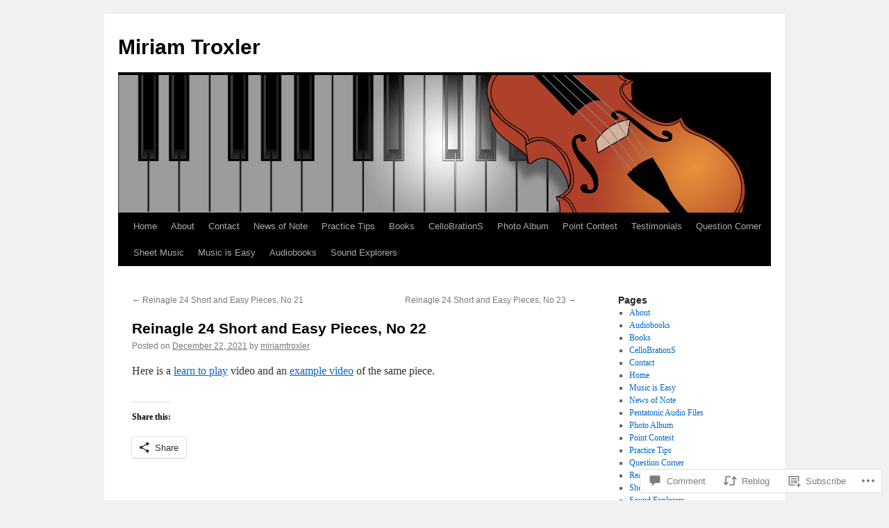

--- FILE ---
content_type: text/html; charset=utf-8
request_url: https://www.google.com/maps/d/embed?mid=1zPDH9UC9FCcH2U0twAHycLGuo28
body_size: 29643
content:
<!DOCTYPE html><html itemscope itemtype="http://schema.org/WebSite"><head><script nonce="twu3SaCxu88T5Pkb65Ex0w">window['ppConfig'] = {productName: '06194a8f37177242d55a18e38c5a91c6', deleteIsEnforced:  false , sealIsEnforced:  false , heartbeatRate:  0.5 , periodicReportingRateMillis:  60000.0 , disableAllReporting:  false };(function(){'use strict';function k(a){var b=0;return function(){return b<a.length?{done:!1,value:a[b++]}:{done:!0}}}function l(a){var b=typeof Symbol!="undefined"&&Symbol.iterator&&a[Symbol.iterator];if(b)return b.call(a);if(typeof a.length=="number")return{next:k(a)};throw Error(String(a)+" is not an iterable or ArrayLike");}var m=typeof Object.defineProperties=="function"?Object.defineProperty:function(a,b,c){if(a==Array.prototype||a==Object.prototype)return a;a[b]=c.value;return a};
function n(a){a=["object"==typeof globalThis&&globalThis,a,"object"==typeof window&&window,"object"==typeof self&&self,"object"==typeof global&&global];for(var b=0;b<a.length;++b){var c=a[b];if(c&&c.Math==Math)return c}throw Error("Cannot find global object");}var p=n(this);function q(a,b){if(b)a:{var c=p;a=a.split(".");for(var d=0;d<a.length-1;d++){var e=a[d];if(!(e in c))break a;c=c[e]}a=a[a.length-1];d=c[a];b=b(d);b!=d&&b!=null&&m(c,a,{configurable:!0,writable:!0,value:b})}}
q("Object.is",function(a){return a?a:function(b,c){return b===c?b!==0||1/b===1/c:b!==b&&c!==c}});q("Array.prototype.includes",function(a){return a?a:function(b,c){var d=this;d instanceof String&&(d=String(d));var e=d.length;c=c||0;for(c<0&&(c=Math.max(c+e,0));c<e;c++){var f=d[c];if(f===b||Object.is(f,b))return!0}return!1}});
q("String.prototype.includes",function(a){return a?a:function(b,c){if(this==null)throw new TypeError("The 'this' value for String.prototype.includes must not be null or undefined");if(b instanceof RegExp)throw new TypeError("First argument to String.prototype.includes must not be a regular expression");return this.indexOf(b,c||0)!==-1}});function r(a,b,c){a("https://csp.withgoogle.com/csp/proto/"+encodeURIComponent(b),JSON.stringify(c))}function t(){var a;if((a=window.ppConfig)==null?0:a.disableAllReporting)return function(){};var b,c,d,e;return(e=(b=window)==null?void 0:(c=b.navigator)==null?void 0:(d=c.sendBeacon)==null?void 0:d.bind(navigator))!=null?e:u}function u(a,b){var c=new XMLHttpRequest;c.open("POST",a);c.send(b)}
function v(){var a=(w=Object.prototype)==null?void 0:w.__lookupGetter__("__proto__"),b=x,c=y;return function(){var d=a.call(this),e,f,g,h;r(c,b,{type:"ACCESS_GET",origin:(f=window.location.origin)!=null?f:"unknown",report:{className:(g=d==null?void 0:(e=d.constructor)==null?void 0:e.name)!=null?g:"unknown",stackTrace:(h=Error().stack)!=null?h:"unknown"}});return d}}
function z(){var a=(A=Object.prototype)==null?void 0:A.__lookupSetter__("__proto__"),b=x,c=y;return function(d){d=a.call(this,d);var e,f,g,h;r(c,b,{type:"ACCESS_SET",origin:(f=window.location.origin)!=null?f:"unknown",report:{className:(g=d==null?void 0:(e=d.constructor)==null?void 0:e.name)!=null?g:"unknown",stackTrace:(h=Error().stack)!=null?h:"unknown"}});return d}}function B(a,b){C(a.productName,b);setInterval(function(){C(a.productName,b)},a.periodicReportingRateMillis)}
var D="constructor __defineGetter__ __defineSetter__ hasOwnProperty __lookupGetter__ __lookupSetter__ isPrototypeOf propertyIsEnumerable toString valueOf __proto__ toLocaleString x_ngfn_x".split(" "),E=D.concat,F=navigator.userAgent.match(/Firefox\/([0-9]+)\./),G=(!F||F.length<2?0:Number(F[1])<75)?["toSource"]:[],H;if(G instanceof Array)H=G;else{for(var I=l(G),J,K=[];!(J=I.next()).done;)K.push(J.value);H=K}var L=E.call(D,H),M=[];
function C(a,b){for(var c=[],d=l(Object.getOwnPropertyNames(Object.prototype)),e=d.next();!e.done;e=d.next())e=e.value,L.includes(e)||M.includes(e)||c.push(e);e=Object.prototype;d=[];for(var f=0;f<c.length;f++){var g=c[f];d[f]={name:g,descriptor:Object.getOwnPropertyDescriptor(Object.prototype,g),type:typeof e[g]}}if(d.length!==0){c=l(d);for(e=c.next();!e.done;e=c.next())M.push(e.value.name);var h;r(b,a,{type:"SEAL",origin:(h=window.location.origin)!=null?h:"unknown",report:{blockers:d}})}};var N=Math.random(),O=t(),P=window.ppConfig;P&&(P.disableAllReporting||P.deleteIsEnforced&&P.sealIsEnforced||N<P.heartbeatRate&&r(O,P.productName,{origin:window.location.origin,type:"HEARTBEAT"}));var y=t(),Q=window.ppConfig;if(Q)if(Q.deleteIsEnforced)delete Object.prototype.__proto__;else if(!Q.disableAllReporting){var x=Q.productName;try{var w,A;Object.defineProperty(Object.prototype,"__proto__",{enumerable:!1,get:v(),set:z()})}catch(a){}}
(function(){var a=t(),b=window.ppConfig;b&&(b.sealIsEnforced?Object.seal(Object.prototype):b.disableAllReporting||(document.readyState!=="loading"?B(b,a):document.addEventListener("DOMContentLoaded",function(){B(b,a)})))})();}).call(this);
</script><title itemprop="name">Music map 9/16 - Google My Maps</title><meta name="robots" content="noindex,nofollow"/><meta http-equiv="X-UA-Compatible" content="IE=edge,chrome=1"><meta name="viewport" content="initial-scale=1.0,minimum-scale=1.0,maximum-scale=1.0,user-scalable=0,width=device-width"/><meta name="description" itemprop="description" content="Places people are enjoying Miriam Troxler&#39;s sheet music. "/><meta itemprop="url" content="https://www.google.com/maps/d/viewer?mid=1zPDH9UC9FCcH2U0twAHycLGuo28"/><meta itemprop="image" content="https://www.google.com/maps/d/thumbnail?mid=1zPDH9UC9FCcH2U0twAHycLGuo28"/><meta property="og:type" content="website"/><meta property="og:title" content="Music map 9/16 - Google My Maps"/><meta property="og:description" content="Places people are enjoying Miriam Troxler&#39;s sheet music. "/><meta property="og:url" content="https://www.google.com/maps/d/viewer?mid=1zPDH9UC9FCcH2U0twAHycLGuo28"/><meta property="og:image" content="https://www.google.com/maps/d/thumbnail?mid=1zPDH9UC9FCcH2U0twAHycLGuo28"/><meta property="og:site_name" content="Google My Maps"/><meta name="twitter:card" content="summary_large_image"/><meta name="twitter:title" content="Music map 9/16 - Google My Maps"/><meta name="twitter:description" content="Places people are enjoying Miriam Troxler&#39;s sheet music. "/><meta name="twitter:image:src" content="https://www.google.com/maps/d/thumbnail?mid=1zPDH9UC9FCcH2U0twAHycLGuo28"/><link rel="stylesheet" id="gmeviewer-styles" href="https://www.gstatic.com/mapspro/_/ss/k=mapspro.gmeviewer.ZPef100W6CI.L.W.O/am=AAAE/d=0/rs=ABjfnFU-qGe8BTkBR_LzMLwzNczeEtSkkw" nonce="L6HaD3gwlLefdNIKIDMY1A"><link rel="stylesheet" href="https://fonts.googleapis.com/css?family=Roboto:300,400,500,700" nonce="L6HaD3gwlLefdNIKIDMY1A"><link rel="shortcut icon" href="//www.gstatic.com/mapspro/images/favicon-001.ico"><link rel="canonical" href="https://www.google.com/mymaps/viewer?mid=1zPDH9UC9FCcH2U0twAHycLGuo28&amp;hl=en_US"></head><body jscontroller="O1VPAb" jsaction="click:cOuCgd;"><div class="c4YZDc HzV7m-b7CEbf SfQLQb-dIxMhd-bN97Pc-b3rLgd"><div class="jQhVs-haAclf"><div class="jQhVs-uMX1Ee-My5Dr-purZT-uDEFge"><div class="jQhVs-uMX1Ee-My5Dr-purZT-uDEFge-bN97Pc"><div class="jQhVs-uMX1Ee-My5Dr-purZT-uDEFge-Bz112c"></div><div class="jQhVs-uMX1Ee-My5Dr-purZT-uDEFge-fmcmS-haAclf"><div class="jQhVs-uMX1Ee-My5Dr-purZT-uDEFge-fmcmS">Open full screen to view more</div></div></div></div></div><div class="i4ewOd-haAclf"><div class="i4ewOd-UzWXSb" id="map-canvas"></div></div><div class="X3SwIb-haAclf NBDE7b-oxvKad"><div class="X3SwIb-i8xkGf"></div></div><div class="Te60Vd-ZMv3u dIxMhd-bN97Pc-b3rLgd"><div class="dIxMhd-bN97Pc-Tswv1b-Bz112c"></div><div class="dIxMhd-bN97Pc-b3rLgd-fmcmS">This map was created by a user. <a href="//support.google.com/mymaps/answer/3024454?hl=en&amp;amp;ref_topic=3188329" target="_blank">Learn how to create your own.</a></div><div class="dIxMhd-bN97Pc-b3rLgd-TvD9Pc" title="Close"></div></div><script nonce="twu3SaCxu88T5Pkb65Ex0w">this.gbar_=this.gbar_||{};(function(_){var window=this;
try{
_.Fd=function(a,b,c){if(!a.j)if(c instanceof Array)for(var d of c)_.Fd(a,b,d);else{d=(0,_.y)(a.C,a,b);const e=a.v+c;a.v++;b.dataset.eqid=e;a.B[e]=d;b&&b.addEventListener?b.addEventListener(c,d,!1):b&&b.attachEvent?b.attachEvent("on"+c,d):a.o.log(Error("t`"+b))}};
}catch(e){_._DumpException(e)}
try{
var Gd=document.querySelector(".gb_J .gb_B"),Hd=document.querySelector("#gb.gb_ad");Gd&&!Hd&&_.Fd(_.od,Gd,"click");
}catch(e){_._DumpException(e)}
try{
_.qh=function(a){if(a.v)return a.v;for(const b in a.i)if(a.i[b].ka()&&a.i[b].B())return a.i[b];return null};_.rh=function(a,b){a.i[b.J()]=b};var sh=new class extends _.N{constructor(){var a=_.$c;super();this.B=a;this.v=null;this.o={};this.C={};this.i={};this.j=null}A(a){this.i[a]&&(_.qh(this)&&_.qh(this).J()==a||this.i[a].P(!0))}Ua(a){this.j=a;for(const b in this.i)this.i[b].ka()&&this.i[b].Ua(a)}oc(a){return a in this.i?this.i[a]:null}};_.rd("dd",sh);
}catch(e){_._DumpException(e)}
try{
_.Ji=function(a,b){return _.H(a,36,b)};
}catch(e){_._DumpException(e)}
try{
var Ki=document.querySelector(".gb_z .gb_B"),Li=document.querySelector("#gb.gb_ad");Ki&&!Li&&_.Fd(_.od,Ki,"click");
}catch(e){_._DumpException(e)}
})(this.gbar_);
// Google Inc.
</script><script nonce="twu3SaCxu88T5Pkb65Ex0w">
  function _DumpException(e) {
    if (window.console) {
      window.console.error(e.stack);
    }
  }
  var _pageData = "[[1,null,null,null,null,null,null,null,null,null,\"at\",\"\",\"\",1768741382708,\"\",\"en_US\",false,[],\"https://www.google.com/maps/d/viewer?mid\\u003d1zPDH9UC9FCcH2U0twAHycLGuo28\",\"https://www.google.com/maps/d/embed?mid\\u003d1zPDH9UC9FCcH2U0twAHycLGuo28\\u0026ehbc\\u003d2E312F\",\"https://www.google.com/maps/d/edit?mid\\u003d1zPDH9UC9FCcH2U0twAHycLGuo28\",\"https://www.google.com/maps/d/thumbnail?mid\\u003d1zPDH9UC9FCcH2U0twAHycLGuo28\",null,null,true,\"https://www.google.com/maps/d/print?mid\\u003d1zPDH9UC9FCcH2U0twAHycLGuo28\",\"https://www.google.com/maps/d/pdf?mid\\u003d1zPDH9UC9FCcH2U0twAHycLGuo28\",\"https://www.google.com/maps/d/viewer?mid\\u003d1zPDH9UC9FCcH2U0twAHycLGuo28\",null,false,\"/maps/d\",\"maps/sharing\",\"//www.google.com/intl/en_US/help/terms_maps.html\",true,\"https://docs.google.com/picker\",null,false,null,[[[\"//www.gstatic.com/mapspro/images/google-my-maps-logo-regular-001.png\",143,25],[\"//www.gstatic.com/mapspro/images/google-my-maps-logo-regular-2x-001.png\",286,50]],[[\"//www.gstatic.com/mapspro/images/google-my-maps-logo-small-001.png\",113,20],[\"//www.gstatic.com/mapspro/images/google-my-maps-logo-small-2x-001.png\",226,40]]],1,\"https://www.gstatic.com/mapspro/_/js/k\\u003dmapspro.gmeviewer.en_US.knJKv4m5-eY.O/am\\u003dAAAE/d\\u003d0/rs\\u003dABjfnFWJ7eYXBrZ1WlLyBY6MwF9-imcrgg/m\\u003dgmeviewer_base\",null,null,true,null,\"US\",null,null,null,null,null,null,true],[\"mf.map\",\"1zPDH9UC9FCcH2U0twAHycLGuo28\",\"Music map 9/16\",null,[138.62902080000003,69.6492047,37.6173,-41.2864603],[138.62902080000003,69.6492047,37.6173,-41.2864603],[[null,\"zc-dQfEa1pAc.ksdwHK47mtNk\",\"Untitled layer\",\"\",[[[\"https://mt.googleapis.com/vt/icon/name\\u003dicons/onion/1493-wht-blank_maps-4x.png\\u0026filter\\u003dffDB4436\"],null,1,1,[[null,[43.0203347,-78.880315]],\"0\",null,\"zc-dQfEa1pAc.ksdwHK47mtNk\",[43.0203347,-78.880315],[0,-32],\"KSDWHK47MTNK0CC55CDCC6518000\"],[[\"Tonawanda\"]]],[[\"https://mt.googleapis.com/vt/icon/name\\u003dicons/onion/1493-wht-blank_maps-4x.png\\u0026filter\\u003dffDB4436\"],null,1,1,[[null,[40.6953437,-80.3047846]],\"0\",null,\"zc-dQfEa1pAc.ksdwHK47mtNk\",[40.6953437,-80.3047846],[0,-32],\"KSDWHK47MTNK0CC55D221F503F35\"],[[\"Beaver\"]]],[[\"https://mt.googleapis.com/vt/icon/name\\u003dicons/onion/1493-wht-blank_maps-4x.png\\u0026filter\\u003dffDB4436\"],null,1,1,[[null,[42.353903800000005,-71.1337112]],\"0\",null,\"zc-dQfEa1pAc.ksdwHK47mtNk\",[42.353903800000005,-71.1337112],[0,-32],\"KSDWHK47MTNK0CC55E97E35667C1\"],[[\"Allston\"]]],[[\"https://mt.googleapis.com/vt/icon/name\\u003dicons/onion/1493-wht-blank_maps-4x.png\\u0026filter\\u003dffDB4436\"],null,1,1,[[null,[35.9258985,-85.4641421]],\"0\",null,\"zc-dQfEa1pAc.ksdwHK47mtNk\",[35.9258985,-85.4641421],[0,-32],\"KSDWHK47MTNK0CC55F46521544AA\"],[[\"Sparta\"]]],[[\"https://mt.googleapis.com/vt/icon/name\\u003dicons/onion/1493-wht-blank_maps-4x.png\\u0026filter\\u003dffDB4436\"],null,1,1,[[null,[41.9141945,-88.30868670000001]],\"0\",null,\"zc-dQfEa1pAc.ksdwHK47mtNk\",[41.9141945,-88.30868670000001],[0,-32],\"KSDWHK47MTNK0CC55FB7A967A0B3\"],[[\"St Charles\"]]],[[\"https://mt.googleapis.com/vt/icon/name\\u003dicons/onion/1493-wht-blank_maps-4x.png\\u0026filter\\u003dffDB4436\"],null,1,1,[[null,[41.4553232,-81.9179173]],\"0\",null,\"zc-dQfEa1pAc.ksdwHK47mtNk\",[41.4553232,-81.9179173],[0,-32],\"KSDWHK47MTNK0CC5602C00B41F95\"],[[\"Westlake\"]]],[[\"https://mt.googleapis.com/vt/icon/name\\u003dicons/onion/1493-wht-blank_maps-4x.png\\u0026filter\\u003dffDB4436\"],null,1,1,[[null,[69.6492047,18.955323799999974]],\"0\",null,\"zc-dQfEa1pAc.ksdwHK47mtNk\",[69.6492047,18.955323799999974],[0,-32],\"KSDWHK47MTNK0CC5619C6191E8CB\"],[[\"Tromsø\"]]],[[\"https://mt.googleapis.com/vt/icon/name\\u003dicons/onion/1493-wht-blank_maps-4x.png\\u0026filter\\u003dffDB4436\"],null,1,1,[[null,[43.2159232,-88.03141740000002]],\"0\",null,\"zc-dQfEa1pAc.ksdwHK47mtNk\",[43.2159232,-88.03141740000002],[0,-32],\"KSDWHK47MTNK0CC561F0CDFD02D2\"],[[\"Mequon\"]]],[[\"https://mt.googleapis.com/vt/icon/name\\u003dicons/onion/1493-wht-blank_maps-4x.png\\u0026filter\\u003dffDB4436\"],null,1,1,[[null,[39.0429506,-122.91582929999997]],\"0\",null,\"zc-dQfEa1pAc.ksdwHK47mtNk\",[39.0429506,-122.91582929999997],[0,-32],\"KSDWHK47MTNK0CC5624944A447FF\"],[[\"Lakeport\"]]],[[\"https://mt.googleapis.com/vt/icon/name\\u003dicons/onion/1493-wht-blank_maps-4x.png\\u0026filter\\u003dffDB4436\"],null,1,1,[[null,[43.6187102,-116.21460680000003]],\"0\",null,\"zc-dQfEa1pAc.ksdwHK47mtNk\",[43.6187102,-116.21460680000003],[0,-32],\"KSDWHK47MTNK0CC562A5C52DCC5B\"],[[\"Boise\"]]],[[\"https://mt.googleapis.com/vt/icon/name\\u003dicons/onion/1493-wht-blank_maps-4x.png\\u0026filter\\u003dffDB4436\"],null,1,1,[[null,[42.3636331,-87.84479379999999]],\"0\",null,\"zc-dQfEa1pAc.ksdwHK47mtNk\",[42.3636331,-87.84479379999999],[0,-32],\"KSDWHK47MTNK0CC562F7F03A1E1D\"],[[\"Waukegan\"]]],[[\"https://mt.googleapis.com/vt/icon/name\\u003dicons/onion/1493-wht-blank_maps-4x.png\\u0026filter\\u003dffDB4436\"],null,1,1,[[null,[47.4875361,-94.8858492]],\"0\",null,\"zc-dQfEa1pAc.ksdwHK47mtNk\",[47.4875361,-94.8858492],[0,-32],\"KSDWHK47MTNK0CC5635B02D940A9\"],[[\"Bemidji\"]]],[[\"https://mt.googleapis.com/vt/icon/name\\u003dicons/onion/1493-wht-blank_maps-4x.png\\u0026filter\\u003dffDB4436\"],null,1,1,[[null,[43.2341813,-86.24839209999999]],\"0\",null,\"zc-dQfEa1pAc.ksdwHK47mtNk\",[43.2341813,-86.24839209999999],[0,-32],\"KSDWHK47MTNK0CC563B31997DC41\"],[[\"Muskegon\"]]],[[\"https://mt.googleapis.com/vt/icon/name\\u003dicons/onion/1493-wht-blank_maps-4x.png\\u0026filter\\u003dffDB4436\"],null,1,1,[[null,[40.3294268,-104.85525000000001]],\"0\",null,\"zc-dQfEa1pAc.ksdwHK47mtNk\",[40.3294268,-104.85525000000001],[0,-32],\"KSDWHK47MTNK0CC563F892361AB5\"],[[\"Milliken\"]]],[[\"https://mt.googleapis.com/vt/icon/name\\u003dicons/onion/1493-wht-blank_maps-4x.png\\u0026filter\\u003dffDB4436\"],null,1,1,[[null,[39.8961821,-104.98114680000003]],\"0\",null,\"zc-dQfEa1pAc.ksdwHK47mtNk\",[39.8961821,-104.98114680000003],[0,-32],\"KSDWHK47MTNK0CC56444490E4BD7\"],[[\"Northglenn\"]]],[[\"https://mt.googleapis.com/vt/icon/name\\u003dicons/onion/1493-wht-blank_maps-4x.png\\u0026filter\\u003dffDB4436\"],null,1,1,[[null,[38.9949153,-77.07720519999998]],\"0\",null,\"zc-dQfEa1pAc.ksdwHK47mtNk\",[38.9949153,-77.07720519999998],[0,-32],\"KSDWHK47MTNK0CC5649871A5F277\"],[[\"Chevy Chase\"]]],[[\"https://mt.googleapis.com/vt/icon/name\\u003dicons/onion/1493-wht-blank_maps-4x.png\\u0026filter\\u003dffDB4436\"],null,1,1,[[null,[39.8381698,-74.96488870000002]],\"0\",null,\"zc-dQfEa1pAc.ksdwHK47mtNk\",[39.8381698,-74.96488870000002],[0,-32],\"KSDWHK47MTNK0CC564E9A8728526\"],[[\"Gibbsboro\"]]],[[\"https://mt.googleapis.com/vt/icon/name\\u003dicons/onion/1493-wht-blank_maps-4x.png\\u0026filter\\u003dffDB4436\"],null,1,1,[[null,[35.108493,-77.04411429999999]],\"0\",null,\"zc-dQfEa1pAc.ksdwHK47mtNk\",[35.108493,-77.04411429999999],[0,-32],\"KSDWHK47MTNK0CC5653B28823C08\"],[[\"New Bern\"]]],[[\"https://mt.googleapis.com/vt/icon/name\\u003dicons/onion/1493-wht-blank_maps-4x.png\\u0026filter\\u003dffDB4436\"],null,1,1,[[null,[47.9789848,-122.2020794]],\"0\",null,\"zc-dQfEa1pAc.ksdwHK47mtNk\",[47.9789848,-122.2020794],[0,-32],\"KSDWHK47MTNK0CC56A6E041AF777\"],[[\"Everett\"]]],[[\"https://mt.googleapis.com/vt/icon/name\\u003dicons/onion/1493-wht-blank_maps-4x.png\\u0026filter\\u003dffDB4436\"],null,1,1,[[null,[33.7489954,-84.3879824]],\"0\",null,\"zc-dQfEa1pAc.ksdwHK47mtNk\",[33.7489954,-84.3879824],[0,-32],\"KSDWHK47MTNK0CC56AEE8D03E142\"],[[\"Atlanta\"]]],[[\"https://mt.googleapis.com/vt/icon/name\\u003dicons/onion/1493-wht-blank_maps-4x.png\\u0026filter\\u003dffDB4436\"],null,1,1,[[null,[43.0730517,-89.40123019999999]],\"0\",null,\"zc-dQfEa1pAc.ksdwHK47mtNk\",[43.0730517,-89.40123019999999],[0,-32],\"KSDWHK47MTNK0CC56B5134BC24BD\"],[[\"Madison\"]]],[[\"https://mt.googleapis.com/vt/icon/name\\u003dicons/onion/1493-wht-blank_maps-4x.png\\u0026filter\\u003dffDB4436\"],null,1,1,[[null,[57.0530556,-135.33000000000007]],\"0\",null,\"zc-dQfEa1pAc.ksdwHK47mtNk\",[57.0530556,-135.33000000000007],[0,-32],\"KSDWHK47MTNK0CC56B96EC6837FE\"],[[\"Sitka\"]]],[[\"https://mt.googleapis.com/vt/icon/name\\u003dicons/onion/1493-wht-blank_maps-4x.png\\u0026filter\\u003dffDB4436\"],null,1,1,[[null,[32.0835407,-81.09983419999998]],\"0\",null,\"zc-dQfEa1pAc.ksdwHK47mtNk\",[32.0835407,-81.09983419999998],[0,-32],\"KSDWHK47MTNK0CC56BFE4C71F2E2\"],[[\"Savannah\"]]],[[\"https://mt.googleapis.com/vt/icon/name\\u003dicons/onion/1493-wht-blank_maps-4x.png\\u0026filter\\u003dffDB4436\"],null,1,1,[[null,[37.9715592,-87.57108979999998]],\"0\",null,\"zc-dQfEa1pAc.ksdwHK47mtNk\",[37.9715592,-87.57108979999998],[0,-32],\"KSDWHK47MTNK0CC56C57D84C56DC\"],[[\"Evansville\"]]],[[\"https://mt.googleapis.com/vt/icon/name\\u003dicons/onion/1493-wht-blank_maps-4x.png\\u0026filter\\u003dffDB4436\"],null,1,1,[[null,[43.0249592,-108.38010359999998]],\"0\",null,\"zc-dQfEa1pAc.ksdwHK47mtNk\",[43.0249592,-108.38010359999998],[0,-32],\"KSDWHK47MTNK0CC56C9B183CB48A\"],[[\"Riverton\"]]],[[\"https://mt.googleapis.com/vt/icon/name\\u003dicons/onion/1493-wht-blank_maps-4x.png\\u0026filter\\u003dffDB4436\"],null,1,1,[[null,[39.8027644,-105.0874842]],\"0\",null,\"zc-dQfEa1pAc.ksdwHK47mtNk\",[39.8027644,-105.0874842],[0,-32],\"KSDWHK47MTNK0CC56CFBD8960A98\"],[[\"Arvada\"]]],[[\"https://mt.googleapis.com/vt/icon/name\\u003dicons/onion/1493-wht-blank_maps-4x.png\\u0026filter\\u003dffDB4436\"],null,1,1,[[null,[35.6072668,140.10629070000005]],\"0\",null,\"zc-dQfEa1pAc.ksdwHK47mtNk\",[35.6072668,140.10629070000005],[0,-32],\"KSDWHK47MTNK0CC56E289E3B4B7C\"],[[\"Chiba\"]]],[[\"https://mt.googleapis.com/vt/icon/name\\u003dicons/onion/1493-wht-blank_maps-4x.png\\u0026filter\\u003dffDB4436\"],null,1,1,[[null,[45.1941651,-67.27556219999997]],\"0\",null,\"zc-dQfEa1pAc.ksdwHK47mtNk\",[45.1941651,-67.27556219999997],[0,-32],\"KSDWHK47MTNK0CC56E8D9D27EDF9\"],[[\"St Stephen\"]]],[[\"https://mt.googleapis.com/vt/icon/name\\u003dicons/onion/1493-wht-blank_maps-4x.png\\u0026filter\\u003dffDB4436\"],null,1,1,[[null,[53.729687,-1.5664819999999509]],\"0\",null,\"zc-dQfEa1pAc.ksdwHK47mtNk\",[53.729687,-1.5664819999999509],[0,-32],\"KSDWHK47MTNK0CC56EE70DF6068F\"],[[\"Tingley\"]]],[[\"https://mt.googleapis.com/vt/icon/name\\u003dicons/onion/1493-wht-blank_maps-4x.png\\u0026filter\\u003dffDB4436\"],null,1,1,[[null,[40.0149856,-105.27054559999999]],\"0\",null,\"zc-dQfEa1pAc.ksdwHK47mtNk\",[40.0149856,-105.27054559999999],[0,-32],\"KSDWHK47MTNK0CC56F3A140C663F\"],[[\"Boulder\"]]],[[\"https://mt.googleapis.com/vt/icon/name\\u003dicons/onion/1493-wht-blank_maps-4x.png\\u0026filter\\u003dffDB4436\"],null,1,1,[[null,[49.46353879999999,-112.6622423]],\"0\",null,\"zc-dQfEa1pAc.ksdwHK47mtNk\",[49.46353879999999,-112.6622423],[0,-32],\"KSDWHK47MTNK0CC56F8273201D2F\"],[[\"Raymond\"]]],[[\"https://mt.googleapis.com/vt/icon/name\\u003dicons/onion/1493-wht-blank_maps-4x.png\\u0026filter\\u003dffDB4436\"],null,1,1,[[null,[33.3968557,-84.59634319999998]],\"0\",null,\"zc-dQfEa1pAc.ksdwHK47mtNk\",[33.3968557,-84.59634319999998],[0,-32],\"KSDWHK47MTNK0CC572CF16B98638\"],[[\"Peachtree City\"]]],[[\"https://mt.googleapis.com/vt/icon/name\\u003dicons/onion/1493-wht-blank_maps-4x.png\\u0026filter\\u003dffDB4436\"],null,1,1,[[null,[42.0405852,-87.7825621]],\"0\",null,\"zc-dQfEa1pAc.ksdwHK47mtNk\",[42.0405852,-87.7825621],[0,-32],\"KSDWHK47MTNK0CC573CAB44FEA65\"],[[\"Morton Grove\"]]],[[\"https://mt.googleapis.com/vt/icon/name\\u003dicons/onion/1493-wht-blank_maps-4x.png\\u0026filter\\u003dffDB4436\"],null,1,1,[[null,[41.7445382,-73.82124390000001]],\"0\",null,\"zc-dQfEa1pAc.ksdwHK47mtNk\",[41.7445382,-73.82124390000001],[0,-32],\"KSDWHK47MTNK0CC574172B8E19CF\"],[[\"Pleasant Valley\"]]],[[\"https://mt.googleapis.com/vt/icon/name\\u003dicons/onion/1493-wht-blank_maps-4x.png\\u0026filter\\u003dffDB4436\"],null,1,1,[[null,[40.8539879,-74.82905549999998]],\"0\",null,\"zc-dQfEa1pAc.ksdwHK47mtNk\",[40.8539879,-74.82905549999998],[0,-32],\"KSDWHK47MTNK0CC5745D59504980\"],[[\"Hackettstown\"]]],[[\"https://mt.googleapis.com/vt/icon/name\\u003dicons/onion/1493-wht-blank_maps-4x.png\\u0026filter\\u003dffDB4436\"],null,1,1,[[null,[50.160737,-116.91790300000004]],\"0\",null,\"zc-dQfEa1pAc.ksdwHK47mtNk\",[50.160737,-116.91790300000004],[0,-32],\"KSDWHK47MTNK0CC574A672AE5C39\"],[[\"Argenta\"]]],[[\"https://mt.googleapis.com/vt/icon/name\\u003dicons/onion/1493-wht-blank_maps-4x.png\\u0026filter\\u003dffDB4436\"],null,1,1,[[null,[37.7749295,-122.41941550000001]],\"0\",null,\"zc-dQfEa1pAc.ksdwHK47mtNk\",[37.7749295,-122.41941550000001],[0,-32],\"KSDWHK47MTNK0CC574E0E3D7B642\"],[[\"San Francisco\"]]],[[\"https://mt.googleapis.com/vt/icon/name\\u003dicons/onion/1493-wht-blank_maps-4x.png\\u0026filter\\u003dffDB4436\"],null,1,1,[[null,[40.1933767,-85.3863599]],\"0\",null,\"zc-dQfEa1pAc.ksdwHK47mtNk\",[40.1933767,-85.3863599],[0,-32],\"KSDWHK47MTNK0CC575603BF51AAB\"],[[\"Muncie\"]]],[[\"https://mt.googleapis.com/vt/icon/name\\u003dicons/onion/1493-wht-blank_maps-4x.png\\u0026filter\\u003dffDB4436\"],null,1,1,[[null,[47.6062095,-122.3320708]],\"0\",null,\"zc-dQfEa1pAc.ksdwHK47mtNk\",[47.6062095,-122.3320708],[0,-32],\"KSDWHK47MTNK0CC575A7A1A412A0\"],[[\"Seattle\"]]],[[\"https://mt.googleapis.com/vt/icon/name\\u003dicons/onion/1493-wht-blank_maps-4x.png\\u0026filter\\u003dffDB4436\"],null,1,1,[[null,[35.6528323,-97.47809540000003]],\"0\",null,\"zc-dQfEa1pAc.ksdwHK47mtNk\",[35.6528323,-97.47809540000003],[0,-32],\"KSDWHK47MTNK0CC575F768C445A8\"],[[\"Edmond\"]]],[[\"https://mt.googleapis.com/vt/icon/name\\u003dicons/onion/1493-wht-blank_maps-4x.png\\u0026filter\\u003dffDB4436\"],null,1,1,[[null,[40.7598227,-74.41709700000001]],\"0\",null,\"zc-dQfEa1pAc.ksdwHK47mtNk\",[40.7598227,-74.41709700000001],[0,-32],\"KSDWHK47MTNK0CC5763D07343413\"],[[\"Madison\"]]],[[\"https://mt.googleapis.com/vt/icon/name\\u003dicons/onion/1493-wht-blank_maps-4x.png\\u0026filter\\u003dffDB4436\"],null,1,1,[[null,[37.688889,-97.33611100000002]],\"0\",null,\"zc-dQfEa1pAc.ksdwHK47mtNk\",[37.688889,-97.33611100000002],[0,-32],\"KSDWHK47MTNK0CC576767F1E32D0\"],[[\"Wichita\"]]],[[\"https://mt.googleapis.com/vt/icon/name\\u003dicons/onion/1493-wht-blank_maps-4x.png\\u0026filter\\u003dffDB4436\"],null,1,1,[[null,[28.0394654,-81.94980420000002]],\"0\",null,\"zc-dQfEa1pAc.ksdwHK47mtNk\",[28.0394654,-81.94980420000002],[0,-32],\"KSDWHK47MTNK0CC576BB379A9A78\"],[[\"Lakeland\"]]],[[\"https://mt.googleapis.com/vt/icon/name\\u003dicons/onion/1493-wht-blank_maps-4x.png\\u0026filter\\u003dffDB4436\"],null,1,1,[[null,[40.7607793,-111.89104739999999]],\"0\",null,\"zc-dQfEa1pAc.ksdwHK47mtNk\",[40.7607793,-111.89104739999999],[0,-32],\"KSDWHK47MTNK0CC5770335971151\"],[[\"Salt Lake City\"]]],[[\"https://mt.googleapis.com/vt/icon/name\\u003dicons/onion/1493-wht-blank_maps-4x.png\\u0026filter\\u003dffDB4436\"],null,1,1,[[null,[45.5230622,-122.67648159999999]],\"0\",null,\"zc-dQfEa1pAc.ksdwHK47mtNk\",[45.5230622,-122.67648159999999],[0,-32],\"KSDWHK47MTNK0CC577452E2EF284\"],[[\"Portland\"]]],[[\"https://mt.googleapis.com/vt/icon/name\\u003dicons/onion/1493-wht-blank_maps-4x.png\\u0026filter\\u003dffDB4436\"],null,1,1,[[null,[39.934002,-74.89099879999998]],\"0\",null,\"zc-dQfEa1pAc.ksdwHK47mtNk\",[39.934002,-74.89099879999998],[0,-32],\"KSDWHK47MTNK0CC57786935C52DC\"],[[\"Mt Laurel\"]]],[[\"https://mt.googleapis.com/vt/icon/name\\u003dicons/onion/1493-wht-blank_maps-4x.png\\u0026filter\\u003dffDB4436\"],null,1,1,[[null,[40.1379904,-75.0727956]],\"0\",null,\"zc-dQfEa1pAc.ksdwHK47mtNk\",[40.1379904,-75.0727956],[0,-32],\"KSDWHK47MTNK0CC577CA963645BE\"],[[\"Huntingdon Valley\"]]],[[\"https://mt.googleapis.com/vt/icon/name\\u003dicons/onion/1493-wht-blank_maps-4x.png\\u0026filter\\u003dffDB4436\"],null,1,1,[[null,[35.714259,-83.51016379999999]],\"0\",null,\"zc-dQfEa1pAc.ksdwHK47mtNk\",[35.714259,-83.51016379999999],[0,-32],\"KSDWHK47MTNK0CC5780D4EC60B2D\"],[[\"Gatlinburg\"]]],[[\"https://mt.googleapis.com/vt/icon/name\\u003dicons/onion/1493-wht-blank_maps-4x.png\\u0026filter\\u003dffDB4436\"],null,1,1,[[null,[47.91287560000001,-122.09818480000001]],\"0\",null,\"zc-dQfEa1pAc.ksdwHK47mtNk\",[47.91287560000001,-122.09818480000001],[0,-32],\"KSDWHK47MTNK0CC578581CF3FA14\"],[[\"Snohomish\"]]],[[\"https://mt.googleapis.com/vt/icon/name\\u003dicons/onion/1493-wht-blank_maps-4x.png\\u0026filter\\u003dffDB4436\"],null,1,1,[[null,[42.3736158,-71.1097335]],\"0\",null,\"zc-dQfEa1pAc.ksdwHK47mtNk\",[42.3736158,-71.1097335],[0,-32],\"KSDWHK47MTNK0CC578A4B4A48826\"],[[\"Cambridge\"]]],[[\"https://mt.googleapis.com/vt/icon/name\\u003dicons/onion/1493-wht-blank_maps-4x.png\\u0026filter\\u003dffDB4436\"],null,1,1,[[null,[32.9029017,-96.56387999999998]],\"0\",null,\"zc-dQfEa1pAc.ksdwHK47mtNk\",[32.9029017,-96.56387999999998],[0,-32],\"KSDWHK47MTNK0CC57910ECF802FE\"],[[\"Rowlett\"]]],[[\"https://mt.googleapis.com/vt/icon/name\\u003dicons/onion/1493-wht-blank_maps-4x.png\\u0026filter\\u003dffDB4436\"],null,1,1,[[null,[39.0839973,-77.15275780000002]],\"0\",null,\"zc-dQfEa1pAc.ksdwHK47mtNk\",[39.0839973,-77.15275780000002],[0,-32],\"KSDWHK47MTNK0CC5796304C2A474\"],[[\"Rockville\"]]],[[\"https://mt.googleapis.com/vt/icon/name\\u003dicons/onion/1493-wht-blank_maps-4x.png\\u0026filter\\u003dffDB4436\"],null,1,1,[[null,[34.7259961,-77.34134849999998]],\"0\",null,\"zc-dQfEa1pAc.ksdwHK47mtNk\",[34.7259961,-77.34134849999998],[0,-32],\"KSDWHK47MTNK0CC579EC6BE8E627\"],[[\"Midway Park\"]]],[[\"https://mt.googleapis.com/vt/icon/name\\u003dicons/onion/1493-wht-blank_maps-4x.png\\u0026filter\\u003dffDB4436\"],null,1,1,[[null,[46.146779,-122.90844449999999]],\"0\",null,\"zc-dQfEa1pAc.ksdwHK47mtNk\",[46.146779,-122.90844449999999],[0,-32],\"KSDWHK47MTNK0CC57A2A1AE396CA\"],[[\"Kelso\"]]],[[\"https://mt.googleapis.com/vt/icon/name\\u003dicons/onion/1493-wht-blank_maps-4x.png\\u0026filter\\u003dffDB4436\"],null,1,1,[[null,[33.4941704,-111.9260519]],\"0\",null,\"zc-dQfEa1pAc.ksdwHK47mtNk\",[33.4941704,-111.9260519],[0,-32],\"KSDWHK47MTNK0CC57A7D6A7A75B4\"],[[\"Scottsdale\"]]],[[\"https://mt.googleapis.com/vt/icon/name\\u003dicons/onion/1493-wht-blank_maps-4x.png\\u0026filter\\u003dffDB4436\"],null,1,1,[[null,[34.2163937,-119.0376023]],\"0\",null,\"zc-dQfEa1pAc.ksdwHK47mtNk\",[34.2163937,-119.0376023],[0,-32],\"KSDWHK47MTNK0CC57AB8D2D93FAB\"],[[\"Camarillo\"]]],[[\"https://mt.googleapis.com/vt/icon/name\\u003dicons/onion/1493-wht-blank_maps-4x.png\\u0026filter\\u003dffDB4436\"],null,1,1,[[null,[34.285558,-118.8820414]],\"0\",null,\"zc-dQfEa1pAc.ksdwHK47mtNk\",[34.285558,-118.8820414],[0,-32],\"KSDWHK47MTNK0CC57AFB32BC6210\"],[[\"Moorpark\"]]],[[\"https://mt.googleapis.com/vt/icon/name\\u003dicons/onion/1493-wht-blank_maps-4x.png\\u0026filter\\u003dffDB4436\"],null,1,1,[[null,[42.4184296,-71.10616390000001]],\"0\",null,\"zc-dQfEa1pAc.ksdwHK47mtNk\",[42.4184296,-71.10616390000001],[0,-32],\"KSDWHK47MTNK0CC57B3AA12E37BE\"],[[\"Medford\"]]],[[\"https://mt.googleapis.com/vt/icon/name\\u003dicons/onion/1493-wht-blank_maps-4x.png\\u0026filter\\u003dffDB4436\"],null,1,1,[[null,[42.9261116,-89.38456339999999]],\"0\",null,\"zc-dQfEa1pAc.ksdwHK47mtNk\",[42.9261116,-89.38456339999999],[0,-32],\"KSDWHK47MTNK0CC57B7F926E0551\"],[[\"Oregon\"]]],[[\"https://mt.googleapis.com/vt/icon/name\\u003dicons/onion/1493-wht-blank_maps-4x.png\\u0026filter\\u003dffDB4436\"],null,1,1,[[null,[34.2011141,-118.53605170000003]],\"0\",null,\"zc-dQfEa1pAc.ksdwHK47mtNk\",[34.2011141,-118.53605170000003],[0,-32],\"KSDWHK47MTNK0CC57BD1C04520B8\"],[[\"Reseda\"]]],[[\"https://mt.googleapis.com/vt/icon/name\\u003dicons/onion/1493-wht-blank_maps-4x.png\\u0026filter\\u003dffDB4436\"],null,1,1,[[null,[38.3498195,-81.6326234]],\"0\",null,\"zc-dQfEa1pAc.ksdwHK47mtNk\",[38.3498195,-81.6326234],[0,-32],\"KSDWHK47MTNK0CC57C11EF8F0A25\"],[[\"Charleston\"]]],[[\"https://mt.googleapis.com/vt/icon/name\\u003dicons/onion/1493-wht-blank_maps-4x.png\\u0026filter\\u003dffDB4436\"],null,1,1,[[null,[46.8737648,-96.76780389999999]],\"0\",null,\"zc-dQfEa1pAc.ksdwHK47mtNk\",[46.8737648,-96.76780389999999],[0,-32],\"KSDWHK47MTNK0CC57C692FBCFAD8\"],[[\"Moorhead\"]]],[[\"https://mt.googleapis.com/vt/icon/name\\u003dicons/onion/1493-wht-blank_maps-4x.png\\u0026filter\\u003dffDB4436\"],null,1,1,[[null,[45.8623367,-122.67037849999996]],\"0\",null,\"zc-dQfEa1pAc.ksdwHK47mtNk\",[45.8623367,-122.67037849999996],[0,-32],\"KSDWHK47MTNK0CC57E390FF6D053\"],[[\"La Center\"]]],[[\"https://mt.googleapis.com/vt/icon/name\\u003dicons/onion/1493-wht-blank_maps-4x.png\\u0026filter\\u003dffDB4436\"],null,1,1,[[null,[29.971690500000005,-95.69378560000001]],\"0\",null,\"zc-dQfEa1pAc.ksdwHK47mtNk\",[29.971690500000005,-95.69378560000001],[0,-32],\"KSDWHK47MTNK0CC57EFDD36080EC\"],[[\"Cypress\"]]],[[\"https://mt.googleapis.com/vt/icon/name\\u003dicons/onion/1493-wht-blank_maps-4x.png\\u0026filter\\u003dffDB4436\"],null,1,1,[[null,[42.7777214,-81.1826527]],\"0\",null,\"zc-dQfEa1pAc.ksdwHK47mtNk\",[42.7777214,-81.1826527],[0,-32],\"KSDWHK47MTNK0CC580056556B0CE\"],[[\"St Thomas\"]]],[[\"https://mt.googleapis.com/vt/icon/name\\u003dicons/onion/1493-wht-blank_maps-4x.png\\u0026filter\\u003dffDB4436\"],null,1,1,[[null,[41.3164856,-73.09316409999997]],\"0\",null,\"zc-dQfEa1pAc.ksdwHK47mtNk\",[41.3164856,-73.09316409999997],[0,-32],\"KSDWHK47MTNK0CC5804841E4CCE9\"],[[\"Shelton\"]]],[[\"https://mt.googleapis.com/vt/icon/name\\u003dicons/onion/1493-wht-blank_maps-4x.png\\u0026filter\\u003dffDB4436\"],null,1,1,[[null,[35.1679395,-78.97280560000002]],\"0\",null,\"zc-dQfEa1pAc.ksdwHK47mtNk\",[35.1679395,-78.97280560000002],[0,-32],\"KSDWHK47MTNK0CC5809678AD8352\"],[[\"Spring Lake\"]]],[[\"https://mt.googleapis.com/vt/icon/name\\u003dicons/onion/1493-wht-blank_maps-4x.png\\u0026filter\\u003dffDB4436\"],null,1,1,[[null,[53.287001,-6.242265999999972]],\"0\",null,\"zc-dQfEa1pAc.ksdwHK47mtNk\",[53.287001,-6.242265999999972],[0,-32],\"KSDWHK47MTNK0CC5822DDD41C718\"],[[\"Dundrum Town Centre\"]]],[[\"https://mt.googleapis.com/vt/icon/name\\u003dicons/onion/1493-wht-blank_maps-4x.png\\u0026filter\\u003dffDB4436\"],null,1,1,[[null,[51.18573199999999,-0.6128079999999727]],\"0\",null,\"zc-dQfEa1pAc.ksdwHK47mtNk\",[51.18573199999999,-0.6128079999999727],[0,-32],\"KSDWHK47MTNK0CC5837285DD0796\"],[[\"Godalming\"]]],[[\"https://mt.googleapis.com/vt/icon/name\\u003dicons/onion/1493-wht-blank_maps-4x.png\\u0026filter\\u003dffDB4436\"],null,1,1,[[null,[52.76853999999999,-2.375591399999962]],\"0\",null,\"zc-dQfEa1pAc.ksdwHK47mtNk\",[52.76853999999999,-2.375591399999962],[0,-32],\"KSDWHK47MTNK0CC583CF8B7D21C7\"],[[\"Newport\"]]],[[\"https://mt.googleapis.com/vt/icon/name\\u003dicons/onion/1493-wht-blank_maps-4x.png\\u0026filter\\u003dffDB4436\"],null,1,1,[[null,[37.9060368,-122.54497630000003]],\"0\",null,\"zc-dQfEa1pAc.ksdwHK47mtNk\",[37.9060368,-122.54497630000003],[0,-32],\"KSDWHK47MTNK0CC584129BC4140F\"],[[\"Mill Valley\"]]],[[\"https://mt.googleapis.com/vt/icon/name\\u003dicons/onion/1493-wht-blank_maps-4x.png\\u0026filter\\u003dffDB4436\"],null,1,1,[[null,[53.4807593,-2.2426305000000184]],\"0\",null,\"zc-dQfEa1pAc.ksdwHK47mtNk\",[53.4807593,-2.2426305000000184],[0,-32],\"KSDWHK47MTNK0CC585267956E39A\"],[[\"Manchester\"]]],[[\"https://mt.googleapis.com/vt/icon/name\\u003dicons/onion/1493-wht-blank_maps-4x.png\\u0026filter\\u003dffDB4436\"],null,1,1,[[null,[41.2084278,-73.89124809999998]],\"0\",null,\"zc-dQfEa1pAc.ksdwHK47mtNk\",[41.2084278,-73.89124809999998],[0,-32],\"KSDWHK47MTNK0CC58637A7FAAC3B\"],[[\"Croton-on-Hudson\"]]],[[\"https://mt.googleapis.com/vt/icon/name\\u003dicons/onion/1493-wht-blank_maps-4x.png\\u0026filter\\u003dffDB4436\"],null,1,1,[[null,[35.7795897,-78.63817870000003]],\"0\",null,\"zc-dQfEa1pAc.ksdwHK47mtNk\",[35.7795897,-78.63817870000003],[0,-32],\"KSDWHK47MTNK0CC587296764C25E\"],[[\"Raleigh\"]]],[[\"https://mt.googleapis.com/vt/icon/name\\u003dicons/onion/1493-wht-blank_maps-4x.png\\u0026filter\\u003dffDB4436\"],null,1,1,[[null,[44.17529540000001,-81.6365715]],\"0\",null,\"zc-dQfEa1pAc.ksdwHK47mtNk\",[44.17529540000001,-81.6365715],[0,-32],\"KSDWHK47MTNK0CC5879C770F6088\"],[[\"Kincardine\"]]],[[\"https://mt.googleapis.com/vt/icon/name\\u003dicons/onion/1493-wht-blank_maps-4x.png\\u0026filter\\u003dffDB4436\"],null,1,1,[[null,[53.7456709,-0.3367412999999715]],\"0\",null,\"zc-dQfEa1pAc.ksdwHK47mtNk\",[53.7456709,-0.3367412999999715],[0,-32],\"KSDWHK47MTNK0CC58805DCCFD071\"],[[\"Hull\"]]],[[\"https://mt.googleapis.com/vt/icon/name\\u003dicons/onion/1493-wht-blank_maps-4x.png\\u0026filter\\u003dffDB4436\"],null,1,1,[[null,[40.8245437,-72.66620749999998]],\"0\",null,\"zc-dQfEa1pAc.ksdwHK47mtNk\",[40.8245437,-72.66620749999998],[0,-32],\"KSDWHK47MTNK0CC588590DEF99BC\"],[[\"Westhampton\"]]],[[\"https://mt.googleapis.com/vt/icon/name\\u003dicons/onion/1493-wht-blank_maps-4x.png\\u0026filter\\u003dffDB4436\"],null,1,1,[[null,[37.8715926,-122.27274699999997]],\"0\",null,\"zc-dQfEa1pAc.ksdwHK47mtNk\",[37.8715926,-122.27274699999997],[0,-32],\"KSDWHK47MTNK0CC588DA33163EC0\"],[[\"Berkeley\"]]],[[\"https://mt.googleapis.com/vt/icon/name\\u003dicons/onion/1493-wht-blank_maps-4x.png\\u0026filter\\u003dffDB4436\"],null,1,1,[[null,[34.0522342,-118.24368490000002]],\"0\",null,\"zc-dQfEa1pAc.ksdwHK47mtNk\",[34.0522342,-118.24368490000002],[0,-32],\"KSDWHK47MTNK0CC58B0818F6B200\"],[[\"Los Angeles\"]]],[[\"https://mt.googleapis.com/vt/icon/name\\u003dicons/onion/1493-wht-blank_maps-4x.png\\u0026filter\\u003dffDB4436\"],null,1,1,[[null,[41.866140300000005,-88.1070127]],\"0\",null,\"zc-dQfEa1pAc.ksdwHK47mtNk\",[41.866140300000005,-88.1070127],[0,-32],\"KSDWHK47MTNK0CC58B4E88E93547\"],[[\"Wheaton\"]]],[[\"https://mt.googleapis.com/vt/icon/name\\u003dicons/onion/1493-wht-blank_maps-4x.png\\u0026filter\\u003dffDB4436\"],null,1,1,[[null,[37.9357576,-122.34774859999999]],\"0\",null,\"zc-dQfEa1pAc.ksdwHK47mtNk\",[37.9357576,-122.34774859999999],[0,-32],\"KSDWHK47MTNK0CC58B9BB7F9FD69\"],[[\"Richmond\"]]],[[\"https://mt.googleapis.com/vt/icon/name\\u003dicons/onion/1493-wht-blank_maps-4x.png\\u0026filter\\u003dffDB4436\"],null,1,1,[[null,[34.1397292,-118.03534489999998]],\"0\",null,\"zc-dQfEa1pAc.ksdwHK47mtNk\",[34.1397292,-118.03534489999998],[0,-32],\"KSDWHK47MTNK0CC58DB3737D0435\"],[[\"Arcadia\"]]],[[\"https://mt.googleapis.com/vt/icon/name\\u003dicons/onion/1493-wht-blank_maps-4x.png\\u0026filter\\u003dffDB4436\"],null,1,1,[[null,[37.1439159,-3.6254529000000275]],\"0\",null,\"zc-dQfEa1pAc.ksdwHK47mtNk\",[37.1439159,-3.6254529000000275],[0,-32],\"KSDWHK47MTNK0CC58E01A48A241B\"],[[\"Armilla\"]]],[[\"https://mt.googleapis.com/vt/icon/name\\u003dicons/onion/1493-wht-blank_maps-4x.png\\u0026filter\\u003dffDB4436\"],null,1,1,[[null,[-27.4071662,152.99104009999996]],\"0\",null,\"zc-dQfEa1pAc.ksdwHK47mtNk\",[-27.4071662,152.99104009999996],[0,-32],\"KSDWHK47MTNK0CC58F5211682F87\"],[[\"Everton Park\"]]],[[\"https://mt.googleapis.com/vt/icon/name\\u003dicons/onion/1493-wht-blank_maps-4x.png\\u0026filter\\u003dffDB4436\"],null,1,1,[[null,[39.7576202,-74.10624660000002]],\"0\",null,\"zc-dQfEa1pAc.ksdwHK47mtNk\",[39.7576202,-74.10624660000002],[0,-32],\"KSDWHK47MTNK0CC590DD678C6FF8\"],[[\"Barnegat Light\"]]],[[\"https://mt.googleapis.com/vt/icon/name\\u003dicons/onion/1493-wht-blank_maps-4x.png\\u0026filter\\u003dffDB4436\"],null,1,1,[[null,[35.9782216,-114.83451170000002]],\"0\",null,\"zc-dQfEa1pAc.ksdwHK47mtNk\",[35.9782216,-114.83451170000002],[0,-32],\"KSDWHK47MTNK0CC5911A277C174D\"],[[\"Boulder City\"]]],[[\"https://mt.googleapis.com/vt/icon/name\\u003dicons/onion/1493-wht-blank_maps-4x.png\\u0026filter\\u003dffDB4436\"],null,1,1,[[null,[38.0908796,-88.15864879999998]],\"0\",null,\"zc-dQfEa1pAc.ksdwHK47mtNk\",[38.0908796,-88.15864879999998],[0,-32],\"KSDWHK47MTNK0CC59170AD40EFE3\"],[[\"Carmi\"]]],[[\"https://mt.googleapis.com/vt/icon/name\\u003dicons/onion/1493-wht-blank_maps-4x.png\\u0026filter\\u003dffDB4436\"],null,1,1,[[null,[45.0791325,-93.14716670000001]],\"0\",null,\"zc-dQfEa1pAc.ksdwHK47mtNk\",[45.0791325,-93.14716670000001],[0,-32],\"KSDWHK47MTNK0CC592FA9AD83E68\"],[[\"Shoreview\"]]],[[\"https://mt.googleapis.com/vt/icon/name\\u003dicons/onion/1493-wht-blank_maps-4x.png\\u0026filter\\u003dffDB4436\"],null,1,1,[[null,[44.0520691,-123.0867536]],\"0\",null,\"zc-dQfEa1pAc.ksdwHK47mtNk\",[44.0520691,-123.0867536],[0,-32],\"KSDWHK47MTNK0CC593BB53C4928D\"],[[\"Eugene\"]]],[[\"https://mt.googleapis.com/vt/icon/name\\u003dicons/onion/1493-wht-blank_maps-4x.png\\u0026filter\\u003dffDB4436\"],null,1,1,[[null,[30.695365700000004,-88.0398912]],\"0\",null,\"zc-dQfEa1pAc.ksdwHK47mtNk\",[30.695365700000004,-88.0398912],[0,-32],\"KSDWHK47MTNK0CC5951870D771EC\"],[[\"Mobile\"]]],[[\"https://mt.googleapis.com/vt/icon/name\\u003dicons/onion/1493-wht-blank_maps-4x.png\\u0026filter\\u003dffDB4436\"],null,1,1,[[null,[36.1626638,-86.78160159999999]],\"0\",null,\"zc-dQfEa1pAc.ksdwHK47mtNk\",[36.1626638,-86.78160159999999],[0,-32],\"KSDWHK47MTNK0CC59555A4209ADC\"],[[\"Nashville\"]]],[[\"https://mt.googleapis.com/vt/icon/name\\u003dicons/onion/1493-wht-blank_maps-4x.png\\u0026filter\\u003dffDB4436\"],null,1,1,[[null,[33.4483771,-112.07403729999999]],\"0\",null,\"zc-dQfEa1pAc.ksdwHK47mtNk\",[33.4483771,-112.07403729999999],[0,-32],\"KSDWHK47MTNK0CC5958DBF5C5301\"],[[\"Phoenix\"]]],[[\"https://mt.googleapis.com/vt/icon/name\\u003dicons/onion/1493-wht-blank_maps-4x.png\\u0026filter\\u003dffDB4436\"],null,1,1,[[null,[40.3797913,-79.8094916]],\"0\",null,\"zc-dQfEa1pAc.ksdwHK47mtNk\",[40.3797913,-79.8094916],[0,-32],\"KSDWHK47MTNK0CC595D086030FD2\"],[[\"North Versailles\"]]],[[\"https://mt.googleapis.com/vt/icon/name\\u003dicons/onion/1493-wht-blank_maps-4x.png\\u0026filter\\u003dffDB4436\"],null,1,1,[[null,[43.5489556,-72.2600655]],\"0\",null,\"zc-dQfEa1pAc.ksdwHK47mtNk\",[43.5489556,-72.2600655],[0,-32],\"KSDWHK47MTNK0CC5961CCD71055E\"],[[\"Plainfield\"]]],[[\"https://mt.googleapis.com/vt/icon/name\\u003dicons/onion/1493-wht-blank_maps-4x.png\\u0026filter\\u003dffDB4436\"],null,1,1,[[null,[37.0870821,-76.47301219999997]],\"0\",null,\"zc-dQfEa1pAc.ksdwHK47mtNk\",[37.0870821,-76.47301219999997],[0,-32],\"KSDWHK47MTNK0CC59729FD4E0A15\"],[[\"Newport News\"]]],[[\"https://mt.googleapis.com/vt/icon/name\\u003dicons/onion/1493-wht-blank_maps-4x.png\\u0026filter\\u003dffDB4436\"],null,1,1,[[null,[34.4208305,-119.69819010000002]],\"0\",null,\"zc-dQfEa1pAc.ksdwHK47mtNk\",[34.4208305,-119.69819010000002],[0,-32],\"KSDWHK47MTNK0CC5977287240455\"],[[\"Santa Barbara\"]]],[[\"https://mt.googleapis.com/vt/icon/name\\u003dicons/onion/1493-wht-blank_maps-4x.png\\u0026filter\\u003dffDB4436\"],null,1,1,[[null,[38.9517053,-92.33407239999997]],\"0\",null,\"zc-dQfEa1pAc.ksdwHK47mtNk\",[38.9517053,-92.33407239999997],[0,-32],\"KSDWHK47MTNK0CC597C76BC600FF\"],[[\"Columbia\"]]],[[\"https://mt.googleapis.com/vt/icon/name\\u003dicons/onion/1493-wht-blank_maps-4x.png\\u0026filter\\u003dffDB4436\"],null,1,1,[[null,[41.9667703,-71.18699630000003]],\"0\",null,\"zc-dQfEa1pAc.ksdwHK47mtNk\",[41.9667703,-71.18699630000003],[0,-32],\"KSDWHK47MTNK0CC59905790A6066\"],[[\"Norton\"]]],[[\"https://mt.googleapis.com/vt/icon/name\\u003dicons/onion/1493-wht-blank_maps-4x.png\\u0026filter\\u003dffDB4436\"],null,1,1,[[null,[-31.128761900000004,150.9444542]],\"0\",null,\"zc-dQfEa1pAc.ksdwHK47mtNk\",[-31.128761900000004,150.9444542],[0,-32],\"KSDWHK47MTNK0CC599484349793A\"],[[\"Calala\"]]],[[\"https://mt.googleapis.com/vt/icon/name\\u003dicons/onion/1493-wht-blank_maps-4x.png\\u0026filter\\u003dffDB4436\"],null,1,1,[[null,[40.8539879,-74.82905549999998]],\"0\",null,\"zc-dQfEa1pAc.ksdwHK47mtNk\",[40.8539879,-74.82905549999998],[0,-32],\"15AAF95B806B3B41\"],[[\"Hackettstown\"]]],[[\"https://mt.googleapis.com/vt/icon/name\\u003dicons/onion/1493-wht-blank_maps-4x.png\\u0026filter\\u003dffDB4436\"],null,1,1,[[null,[44.0520691,-123.0867536]],\"0\",null,\"zc-dQfEa1pAc.ksdwHK47mtNk\",[44.0520691,-123.08675360000001],[0,-32],\"15AAFA39CA62699B\"],[[\"Eugene\"]]],[[\"https://mt.googleapis.com/vt/icon/name\\u003dicons/onion/1493-wht-blank_maps-4x.png\\u0026filter\\u003dffDB4436\"],null,1,1,[[null,[55.394786,10.38339510000003]],\"0\",null,\"zc-dQfEa1pAc.ksdwHK47mtNk\",[55.394786,10.38339510000003],[0,-32],\"15AAFA95F1FAC895\"],[[\"Odense C\"]]],[[\"https://mt.googleapis.com/vt/icon/name\\u003dicons/onion/1493-wht-blank_maps-4x.png\\u0026filter\\u003dffDB4436\"],null,1,1,[[null,[42.8678693,-71.49483220000002]],\"0\",null,\"zc-dQfEa1pAc.ksdwHK47mtNk\",[42.8678693,-71.49483220000002],[0,-32],\"15AAFB651FC4FF1A\"],[[\"Merrimack\"]]],[[\"https://mt.googleapis.com/vt/icon/name\\u003dicons/onion/1493-wht-blank_maps-4x.png\\u0026filter\\u003dffDB4436\"],null,1,1,[[null,[41.67574569999999,-72.86336349999999]],\"0\",null,\"zc-dQfEa1pAc.ksdwHK47mtNk\",[41.67574569999999,-72.86336349999999],[0,-32],\"15AAFBBDEDBC3B3C\"],[[\"Plainville\"]]],[[\"https://mt.googleapis.com/vt/icon/name\\u003dicons/onion/1493-wht-blank_maps-4x.png\\u0026filter\\u003dffDB4436\"],null,1,1,[[null,[32.773841,-117.1313687]],\"0\",null,\"zc-dQfEa1pAc.ksdwHK47mtNk\",[32.773841,-117.1313687],[0,-32],\"15AAFC60448542C0\"],[[\"Camino Del Rio North\"]]],[[\"https://mt.googleapis.com/vt/icon/name\\u003dicons/onion/1493-wht-blank_maps-4x.png\\u0026filter\\u003dffDB4436\"],null,1,1,[[null,[42.422241,-88.61371009999999]],\"0\",null,\"zc-dQfEa1pAc.ksdwHK47mtNk\",[42.422241,-88.61371009999999],[0,-32],\"15AAFCE9425FD19C\"],[[\"Harvard\"]]],[[\"https://mt.googleapis.com/vt/icon/name\\u003dicons/onion/1493-wht-blank_maps-4x.png\\u0026filter\\u003dffDB4436\"],null,1,1,[[null,[-41.2864603,174.77623600000004]],\"0\",null,\"zc-dQfEa1pAc.ksdwHK47mtNk\",[-41.2864603,174.77623600000004],[0,-32],\"15AAFD977660DC45\"],[[\"Wellington\"]]],[[\"https://mt.googleapis.com/vt/icon/name\\u003dicons/onion/1493-wht-blank_maps-4x.png\\u0026filter\\u003dffDB4436\"],null,1,1,[[null,[38.9889681,-76.95686599999999]],\"0\",null,\"zc-dQfEa1pAc.ksdwHK47mtNk\",[38.9889681,-76.95686599999999],[0,-32],\"15AAFE7CCEEF48DC\"],[[\"Adelphi Road\"]]],[[\"https://mt.googleapis.com/vt/icon/name\\u003dicons/onion/1493-wht-blank_maps-4x.png\\u0026filter\\u003dffDB4436\"],null,1,1,[[null,[33.7455731,-117.86783379999999]],\"0\",null,\"zc-dQfEa1pAc.ksdwHK47mtNk\",[33.7455731,-117.86783379999997],[0,-32],\"15AAFED25A957317\"],[[\"Santa Ana\"]]],[[\"https://mt.googleapis.com/vt/icon/name\\u003dicons/onion/1493-wht-blank_maps-4x.png\\u0026filter\\u003dffDB4436\"],null,1,1,[[null,[34.04834739999999,-117.26115270000003]],\"0\",null,\"zc-dQfEa1pAc.ksdwHK47mtNk\",[34.04834739999999,-117.26115270000003],[0,-32],\"15AAFF076E2114F9\"],[[\"Loma Linda\"]]],[[\"https://mt.googleapis.com/vt/icon/name\\u003dicons/onion/1493-wht-blank_maps-4x.png\\u0026filter\\u003dffDB4436\"],null,1,1,[[null,[43.6086194,-86.36396330000002]],\"0\",null,\"zc-dQfEa1pAc.ksdwHK47mtNk\",[43.6086194,-86.36396330000002],[0,-32],\"15AAFF5B2130E3E7\"],[[\"Shelby\"]]],[[\"https://mt.googleapis.com/vt/icon/name\\u003dicons/onion/1493-wht-blank_maps-4x.png\\u0026filter\\u003dffDB4436\"],null,1,1,[[null,[53.57686469999999,-2.4282192000000578]],\"0\",null,\"zc-dQfEa1pAc.ksdwHK47mtNk\",[53.57686469999999,-2.4282192000000578],[0,-32],\"15AAFFC8BD0B5438\"],[[\"Bolton\"]]],[[\"https://mt.googleapis.com/vt/icon/name\\u003dicons/onion/1493-wht-blank_maps-4x.png\\u0026filter\\u003dffDB4436\"],null,1,1,[[null,[26.1224386,-80.13731740000003]],\"0\",null,\"zc-dQfEa1pAc.ksdwHK47mtNk\",[26.1224386,-80.13731740000003],[0,-32],\"15AB00E6B784BEF1\"],[[\"Fort Lauderdale\"]]],[[\"https://mt.googleapis.com/vt/icon/name\\u003dicons/onion/1493-wht-blank_maps-4x.png\\u0026filter\\u003dffDB4436\"],null,1,1,[[null,[41.4649365,-112.03244560000002]],\"0\",null,\"zc-dQfEa1pAc.ksdwHK47mtNk\",[41.4649365,-112.03244560000002],[0,-32],\"15AB0126B6B12499\"],[[\"Perry\"]]],[[\"https://mt.googleapis.com/vt/icon/name\\u003dicons/onion/1493-wht-blank_maps-4x.png\\u0026filter\\u003dffDB4436\"],null,1,1,[[null,[58.9699756,5.733107300000029]],\"0\",null,\"zc-dQfEa1pAc.ksdwHK47mtNk\",[58.9699756,5.733107300000029],[0,-32],\"15AB018EADD17E24\"],[[\"Stavanger\"]]],[[\"https://mt.googleapis.com/vt/icon/name\\u003dicons/onion/1493-wht-blank_maps-4x.png\\u0026filter\\u003dffDB4436\"],null,1,1,[[null,[39.4886732,-83.63686589999998]],\"0\",null,\"zc-dQfEa1pAc.ksdwHK47mtNk\",[39.4886732,-83.63686589999998],[0,-32],\"15AB01D14E8CDF9C\"],[[\"Sabina\"]]],[[\"https://mt.googleapis.com/vt/icon/name\\u003dicons/onion/1493-wht-blank_maps-4x.png\\u0026filter\\u003dffDB4436\"],null,1,1,[[null,[51.131417,0.10902599999997165]],\"0\",null,\"zc-dQfEa1pAc.ksdwHK47mtNk\",[51.131417,0.10902599999997165],[0,-32],\"15AB026B9BADB081\"],[[\"Sussex Caravan Centre ( East ) Ltd\"]]],[[\"https://mt.googleapis.com/vt/icon/name\\u003dicons/onion/1493-wht-blank_maps-4x.png\\u0026filter\\u003dffDB4436\"],null,1,1,[[null,[36.6915262,-79.87253859999998]],\"0\",null,\"zc-dQfEa1pAc.ksdwHK47mtNk\",[36.6915262,-79.87253859999998],[0,-32],\"15AB02CED0C49529\"],[[\"Martinsville\"]]],[[\"https://mt.googleapis.com/vt/icon/name\\u003dicons/onion/1493-wht-blank_maps-4x.png\\u0026filter\\u003dffDB4436\"],null,1,1,[[null,[41.2789335,-86.04610909999997]],\"0\",null,\"zc-dQfEa1pAc.ksdwHK47mtNk\",[41.2789335,-86.04610909999997],[0,-32],\"15AB033BAABE083E\"],[[\"Etna Green\"]]],[[\"https://mt.googleapis.com/vt/icon/name\\u003dicons/onion/1493-wht-blank_maps-4x.png\\u0026filter\\u003dffDB4436\"],null,1,1,[[null,[38.5449065,-121.7405167]],\"0\",null,\"zc-dQfEa1pAc.ksdwHK47mtNk\",[38.5449065,-121.7405167],[0,-32],\"15AB0374E2724929\"],[[\"Davis\"]]],[[\"https://mt.googleapis.com/vt/icon/name\\u003dicons/onion/1493-wht-blank_maps-4x.png\\u0026filter\\u003dffDB4436\"],null,1,1,[[null,[43.7068281,-116.62013569999998]],\"0\",null,\"zc-dQfEa1pAc.ksdwHK47mtNk\",[43.7068281,-116.62013569999999],[0,-32],\"15AB03D5ED49679A\"],[[\"Middleton\"]]],[[\"https://mt.googleapis.com/vt/icon/name\\u003dicons/onion/1493-wht-blank_maps-4x.png\\u0026filter\\u003dffDB4436\"],null,1,1,[[null,[52.8474255,-8.988738399999988]],\"0\",null,\"zc-dQfEa1pAc.ksdwHK47mtNk\",[52.8474255,-8.988738399999988],[0,-32],\"15AB043F6D8A1508\"],[[\"Ennis\"]]],[[\"https://mt.googleapis.com/vt/icon/name\\u003dicons/onion/1493-wht-blank_maps-4x.png\\u0026filter\\u003dffDB4436\"],null,1,1,[[null,[-33.829075,151.24409000000003]],\"0\",null,\"zc-dQfEa1pAc.ksdwHK47mtNk\",[-33.829075,151.24409000000003],[0,-32],\"15AB04A2FE74A28D\"],[[\"Mosman\"]]],[[\"https://mt.googleapis.com/vt/icon/name\\u003dicons/onion/1493-wht-blank_maps-4x.png\\u0026filter\\u003dffDB4436\"],null,1,1,[[null,[42.4153925,-71.15647289999998]],\"0\",null,\"zc-dQfEa1pAc.ksdwHK47mtNk\",[42.4153925,-71.15647289999998],[0,-32],\"15AB04F08393ED7B\"],[[\"Arlington\"]]],[[\"https://mt.googleapis.com/vt/icon/name\\u003dicons/onion/1493-wht-blank_maps-4x.png\\u0026filter\\u003dffDB4436\"],null,1,1,[[null,[35.7478769,-95.36969090000002]],\"0\",null,\"zc-dQfEa1pAc.ksdwHK47mtNk\",[35.7478769,-95.36969090000002],[0,-32],\"15AB055A0971EBA5\"],[[\"Muskogee\"]]],[[\"https://mt.googleapis.com/vt/icon/name\\u003dicons/onion/1493-wht-blank_maps-4x.png\\u0026filter\\u003dffDB4436\"],null,1,1,[[null,[33.9462125,-84.33464730000003]],\"0\",null,\"zc-dQfEa1pAc.ksdwHK47mtNk\",[33.9462125,-84.33464730000003],[0,-32],\"15AB058E9A01F8D0\"],[[\"Dunwoody\"]]],[[\"https://mt.googleapis.com/vt/icon/name\\u003dicons/onion/1493-wht-blank_maps-4x.png\\u0026filter\\u003dffDB4436\"],null,1,1,[[null,[40.7127837,-74.00594130000002]],\"0\",null,\"zc-dQfEa1pAc.ksdwHK47mtNk\",[40.7127837,-74.00594130000002],[0,-32],\"15AB05E76AAD4D89\"],[[\"New York\"]]],[[\"https://mt.googleapis.com/vt/icon/name\\u003dicons/onion/1493-wht-blank_maps-4x.png\\u0026filter\\u003dffDB4436\"],null,1,1,[[null,[45.5392862,-122.38731330000003]],\"0\",null,\"zc-dQfEa1pAc.ksdwHK47mtNk\",[45.5392862,-122.38731330000002],[0,-32],\"15AB0630A6F820F0\"],[[\"Troutdale\"]]],[[\"https://mt.googleapis.com/vt/icon/name\\u003dicons/onion/1493-wht-blank_maps-4x.png\\u0026filter\\u003dffDB4436\"],null,1,1,[[null,[39.7294319,-104.83191950000003]],\"0\",null,\"zc-dQfEa1pAc.ksdwHK47mtNk\",[39.7294319,-104.83191950000003],[0,-32],\"15AB0713B5635D31\"],[[\"Aurora\"]]],[[\"https://mt.googleapis.com/vt/icon/name\\u003dicons/onion/1493-wht-blank_maps-4x.png\\u0026filter\\u003dffDB4436\"],null,1,1,[[null,[-19.2589635,146.81694830000004]],\"0\",null,\"zc-dQfEa1pAc.ksdwHK47mtNk\",[-19.2589635,146.81694830000004],[0,-32],\"15AB076E93C76DB4\"],[[\"Townsville City\"]]],[[\"https://mt.googleapis.com/vt/icon/name\\u003dicons/onion/1493-wht-blank_maps-4x.png\\u0026filter\\u003dffDB4436\"],null,1,1,[[null,[44.90551809999999,-93.7474636]],\"0\",null,\"zc-dQfEa1pAc.ksdwHK47mtNk\",[44.90551809999999,-93.7474636],[0,-32],\"15AB07B517B32100\"],[[\"Saint Bonifacius\"]]],[[\"https://mt.googleapis.com/vt/icon/name\\u003dicons/onion/1493-wht-blank_maps-4x.png\\u0026filter\\u003dffDB4436\"],null,1,1,[[null,[44.5645659,-123.26204350000002]],\"0\",null,\"zc-dQfEa1pAc.ksdwHK47mtNk\",[44.5645659,-123.2620435],[0,-32],\"15AB0829040877B7\"],[[\"Corvallis\"]]],[[\"https://mt.googleapis.com/vt/icon/name\\u003dicons/onion/1493-wht-blank_maps-4x.png\\u0026filter\\u003dffDB4436\"],null,1,1,[[null,[38.403903,-96.18166259999998]],\"0\",null,\"zc-dQfEa1pAc.ksdwHK47mtNk\",[38.403903,-96.18166259999998],[0,-32],\"15AB0868FCCCF5C4\"],[[\"Emporia\"]]],[[\"https://mt.googleapis.com/vt/icon/name\\u003dicons/onion/1493-wht-blank_maps-4x.png\\u0026filter\\u003dffDB4436\"],null,1,1,[[null,[43.0389025,-87.90647360000003]],\"0\",null,\"zc-dQfEa1pAc.ksdwHK47mtNk\",[43.0389025,-87.90647360000003],[0,-32],\"15AB08A7911FEAF3\"],[[\"Milwaukee\"]]],[[\"https://mt.googleapis.com/vt/icon/name\\u003dicons/onion/1493-wht-blank_maps-4x.png\\u0026filter\\u003dffDB4436\"],null,1,1,[[null,[40.9417535,-75.82963999999998]],\"0\",null,\"zc-dQfEa1pAc.ksdwHK47mtNk\",[40.9417535,-75.82963999999998],[0,-32],\"15AB08EFF10B51A5\"],[[\"Weatherly\"]]],[[\"https://mt.googleapis.com/vt/icon/name\\u003dicons/onion/1493-wht-blank_maps-4x.png\\u0026filter\\u003dffDB4436\"],null,1,1,[[null,[39.8775553,-84.30216719999999]],\"0\",null,\"zc-dQfEa1pAc.ksdwHK47mtNk\",[39.8775553,-84.30216719999999],[0,-32],\"15AB094FF93FC771\"],[[\"Englewood\"]]],[[\"https://mt.googleapis.com/vt/icon/name\\u003dicons/onion/1493-wht-blank_maps-4x.png\\u0026filter\\u003dffDB4436\"],null,1,1,[[null,[47.610377,-122.2006786]],\"0\",null,\"zc-dQfEa1pAc.ksdwHK47mtNk\",[47.610377,-122.2006786],[0,-32],\"15AB09EE778B7A23\"],[[\"Bellevue\"]]],[[\"https://mt.googleapis.com/vt/icon/name\\u003dicons/onion/1493-wht-blank_maps-4x.png\\u0026filter\\u003dffDB4436\"],null,1,1,[[null,[46.9675972,-122.8356906]],\"0\",null,\"zc-dQfEa1pAc.ksdwHK47mtNk\",[46.9675972,-122.83569060000002],[0,-32],\"15AB0A3AE8517228\"],[[\"East Olympia\"]]],[[\"https://mt.googleapis.com/vt/icon/name\\u003dicons/onion/1493-wht-blank_maps-4x.png\\u0026filter\\u003dffDB4436\"],null,1,1,[[null,[31.5790588,-90.44065060000003]],\"0\",null,\"zc-dQfEa1pAc.ksdwHK47mtNk\",[31.5790588,-90.44065060000003],[0,-32],\"15AB0AAFA5AC61A7\"],[[\"Brookhaven\"]]],[[\"https://mt.googleapis.com/vt/icon/name\\u003dicons/onion/1493-wht-blank_maps-4x.png\\u0026filter\\u003dffDB4436\"],null,1,1,[[null,[40.7439905,-74.0323626]],\"0\",null,\"zc-dQfEa1pAc.ksdwHK47mtNk\",[40.7439905,-74.0323626],[0,-32],\"15AB0AF5081B6783\"],[[\"Hoboken\"]]],[[\"https://mt.googleapis.com/vt/icon/name\\u003dicons/onion/1493-wht-blank_maps-4x.png\\u0026filter\\u003dffDB4436\"],null,1,1,[[null,[38.8965654,-121.07689010000001]],\"0\",null,\"zc-dQfEa1pAc.ksdwHK47mtNk\",[38.8965654,-121.07689010000001],[0,-32],\"15AB0B5C57D01D4E\"],[[\"Auburn\"]]],[[\"https://mt.googleapis.com/vt/icon/name\\u003dicons/onion/1493-wht-blank_maps-4x.png\\u0026filter\\u003dffDB4436\"],null,1,1,[[null,[34.0522342,-118.24368490000002]],\"0\",null,\"zc-dQfEa1pAc.ksdwHK47mtNk\",[34.0522342,-118.2436849],[0,-32],\"15AB0BAF1D0B64DB\"],[[\"Los Angeles\"]]],[[\"https://mt.googleapis.com/vt/icon/name\\u003dicons/onion/1493-wht-blank_maps-4x.png\\u0026filter\\u003dffDB4436\"],null,1,1,[[null,[40.1672068,-105.10192749999999]],\"0\",null,\"zc-dQfEa1pAc.ksdwHK47mtNk\",[40.1672068,-105.10192749999999],[0,-32],\"15AB0C6F631B867C\"],[[\"Longmont\"]]],[[\"https://mt.googleapis.com/vt/icon/name\\u003dicons/onion/1493-wht-blank_maps-4x.png\\u0026filter\\u003dffDB4436\"],null,1,1,[[null,[47.6062095,-122.3320708]],\"0\",null,\"zc-dQfEa1pAc.ksdwHK47mtNk\",[47.6062095,-122.3320708],[0,-32],\"15AB0CABC5F37818\"],[[\"Seattle\"]]],[[\"https://mt.googleapis.com/vt/icon/name\\u003dicons/onion/1493-wht-blank_maps-4x.png\\u0026filter\\u003dffDB4436\"],null,1,1,[[null,[33.49417039999999,-111.9260519]],\"0\",null,\"zc-dQfEa1pAc.ksdwHK47mtNk\",[33.49417039999999,-111.9260519],[0,-32],\"15AB0CE8EA4ACA2E\"],[[\"Scottsdale\"]]],[[\"https://mt.googleapis.com/vt/icon/name\\u003dicons/onion/1493-wht-blank_maps-4x.png\\u0026filter\\u003dffDB4436\"],null,1,1,[[null,[35.2270869,-80.84312669999997]],\"0\",null,\"zc-dQfEa1pAc.ksdwHK47mtNk\",[35.2270869,-80.84312669999997],[0,-32],\"15AB0D7A8D02211E\"],[[\"Charlotte\"]]],[[\"https://mt.googleapis.com/vt/icon/name\\u003dicons/onion/1493-wht-blank_maps-4x.png\\u0026filter\\u003dffDB4436\"],null,1,1,[[null,[38.0908796,-88.15864879999998]],\"0\",null,\"zc-dQfEa1pAc.ksdwHK47mtNk\",[38.0908796,-88.15864879999998],[0,-32],\"15AB0DD8AF39F787\"],[[\"Carmi\"]]],[[\"https://mt.googleapis.com/vt/icon/name\\u003dicons/onion/1493-wht-blank_maps-4x.png\\u0026filter\\u003dffDB4436\"],null,1,1,[[null,[55.755826,37.6173]],\"0\",null,\"zc-dQfEa1pAc.ksdwHK47mtNk\",[55.755826,37.6173],[0,-32],\"15AB0E4B291002C0\"],[[\"Moscow\"]]],[[\"https://mt.googleapis.com/vt/icon/name\\u003dicons/onion/1493-wht-blank_maps-4x.png\\u0026filter\\u003dffDB4436\"],null,1,1,[[null,[43.001143,-84.5591521]],\"0\",null,\"zc-dQfEa1pAc.ksdwHK47mtNk\",[43.001143,-84.5591521],[0,-32],\"15AB0EBE9636A903\"],[[\"Saint Johns\"]]],[[\"https://mt.googleapis.com/vt/icon/name\\u003dicons/onion/1493-wht-blank_maps-4x.png\\u0026filter\\u003dffDB4436\"],null,1,1,[[null,[40.6597889,-80.23922729999998]],\"0\",null,\"zc-dQfEa1pAc.ksdwHK47mtNk\",[40.6597889,-80.23922729999998],[0,-32],\"15AB0F1FAC693F77\"],[[\"Conway\"]]],[[\"https://mt.googleapis.com/vt/icon/name\\u003dicons/onion/1493-wht-blank_maps-4x.png\\u0026filter\\u003dffDB4436\"],null,1,1,[[null,[41.96448609999999,-73.4408034]],\"0\",null,\"zc-dQfEa1pAc.ksdwHK47mtNk\",[41.96448609999999,-73.4408034],[0,-32],\"15AB0FCE4DAFEE43\"],[[\"Lakeville\"]]],[[\"https://mt.googleapis.com/vt/icon/name\\u003dicons/onion/1493-wht-blank_maps-4x.png\\u0026filter\\u003dffDB4436\"],null,1,1,[[null,[30.267153,-97.74306079999997]],\"0\",null,\"zc-dQfEa1pAc.ksdwHK47mtNk\",[30.267153,-97.74306079999997],[0,-32],\"15AB1058A8C5B9F0\"],[[\"Austin\"]]],[[\"https://mt.googleapis.com/vt/icon/name\\u003dicons/onion/1493-wht-blank_maps-4x.png\\u0026filter\\u003dffDB4436\"],null,1,1,[[null,[34.190162,-118.13131880000003]],\"0\",null,\"zc-dQfEa1pAc.ksdwHK47mtNk\",[34.190162,-118.13131880000003],[0,-32],\"15AB109B100A3308\"],[[\"Altadena\"]]],[[\"https://mt.googleapis.com/vt/icon/name\\u003dicons/onion/1493-wht-blank_maps-4x.png\\u0026filter\\u003dffDB4436\"],null,1,1,[[null,[41.6639383,-83.55521199999998]],\"0\",null,\"zc-dQfEa1pAc.ksdwHK47mtNk\",[41.6639383,-83.55521199999998],[0,-32],\"15AB10D8B09B7ED7\"],[[\"Toledo\"]]],[[\"https://mt.googleapis.com/vt/icon/name\\u003dicons/onion/1493-wht-blank_maps-4x.png\\u0026filter\\u003dffDB4436\"],null,1,1,[[null,[44.95370289999999,-93.08995779999998]],\"0\",null,\"zc-dQfEa1pAc.ksdwHK47mtNk\",[44.95370289999999,-93.08995779999998],[0,-32],\"15AB1148D924F1CC\"],[[\"Saint Paul\"]]],[[\"https://mt.googleapis.com/vt/icon/name\\u003dicons/onion/1493-wht-blank_maps-4x.png\\u0026filter\\u003dffDB4436\"],null,1,1,[[null,[63.3513866,10.358610999999998]],\"0\",null,\"zc-dQfEa1pAc.ksdwHK47mtNk\",[63.3513866,10.358610999999996],[0,-32],\"15AB118FA44F7E7A\"],[[\"Heimdal\"]]],[[\"https://mt.googleapis.com/vt/icon/name\\u003dicons/onion/1493-wht-blank_maps-4x.png\\u0026filter\\u003dffDB4436\"],null,1,1,[[null,[49.8997541,-97.1374937]],\"0\",null,\"zc-dQfEa1pAc.ksdwHK47mtNk\",[49.8997541,-97.1374937],[0,-32],\"15AB11C2E015B151\"],[[\"Winnipeg\"]]],[[\"https://mt.googleapis.com/vt/icon/name\\u003dicons/onion/1493-wht-blank_maps-4x.png\\u0026filter\\u003dffDB4436\"],null,1,1,[[null,[39.9242266,-83.8088171]],\"0\",null,\"zc-dQfEa1pAc.ksdwHK47mtNk\",[39.9242266,-83.8088171],[0,-32],\"15AB121B73219817\"],[[\"Springfield\"]]],[[\"https://mt.googleapis.com/vt/icon/name\\u003dicons/onion/1493-wht-blank_maps-4x.png\\u0026filter\\u003dffDB4436\"],null,1,1,[[null,[43.0730517,-89.40123019999999]],\"0\",null,\"zc-dQfEa1pAc.ksdwHK47mtNk\",[43.0730517,-89.40123019999999],[0,-32],\"15AB12669596A37D\"],[[\"Madison\"]]],[[\"https://mt.googleapis.com/vt/icon/name\\u003dicons/onion/1493-wht-blank_maps-4x.png\\u0026filter\\u003dffDB4436\"],null,1,1,[[null,[50.0914595,14.45302509999999]],\"0\",null,\"zc-dQfEa1pAc.ksdwHK47mtNk\",[50.0914595,14.45302509999999],[0,-32],\"15AB14C0EE074E40\"],[[\"DOMÉNY s.r.o.\"]]],[[\"https://mt.googleapis.com/vt/icon/name\\u003dicons/onion/1493-wht-blank_maps-4x.png\\u0026filter\\u003dffDB4436\"],null,1,1,[[null,[50.4452112,-104.61889439999999]],\"0\",null,\"zc-dQfEa1pAc.ksdwHK47mtNk\",[50.4452112,-104.61889439999999],[0,-32],\"15AB1529E52D2BBF\"],[[\"Regina\"]]],[[\"https://mt.googleapis.com/vt/icon/name\\u003dicons/onion/1493-wht-blank_maps-4x.png\\u0026filter\\u003dffDB4436\"],null,1,1,[[null,[30.3321838,-81.65565099999998]],\"0\",null,\"zc-dQfEa1pAc.ksdwHK47mtNk\",[30.3321838,-81.65565099999998],[0,-32],\"15AB156F530C58F6\"],[[\"Jacksonville\"]]],[[\"https://mt.googleapis.com/vt/icon/name\\u003dicons/onion/1493-wht-blank_maps-4x.png\\u0026filter\\u003dffDB4436\"],null,1,1,[[null,[40.0192307,-82.87934459999997]],\"0\",null,\"zc-dQfEa1pAc.ksdwHK47mtNk\",[40.0192307,-82.87934459999997],[0,-32],\"15AB15AFB36A1B02\"],[[\"Gahanna\"]]],[[\"https://mt.googleapis.com/vt/icon/name\\u003dicons/onion/1493-wht-blank_maps-4x.png\\u0026filter\\u003dffDB4436\"],null,1,1,[[null,[40.7607793,-111.89104739999999]],\"0\",null,\"zc-dQfEa1pAc.ksdwHK47mtNk\",[40.7607793,-111.89104739999999],[0,-32],\"15AB15F6A31EBB09\"],[[\"Salt Lake City\"]]],[[\"https://mt.googleapis.com/vt/icon/name\\u003dicons/onion/1493-wht-blank_maps-4x.png\\u0026filter\\u003dffDB4436\"],null,1,1,[[null,[27.3364347,-82.53065270000002]],\"0\",null,\"zc-dQfEa1pAc.ksdwHK47mtNk\",[27.3364347,-82.53065270000002],[0,-32],\"15AB164F3F3146A8\"],[[\"Sarasota\"]]],[[\"https://mt.googleapis.com/vt/icon/name\\u003dicons/onion/1493-wht-blank_maps-4x.png\\u0026filter\\u003dffDB4436\"],null,1,1,[[null,[47.6062095,-122.3320708]],\"0\",null,\"zc-dQfEa1pAc.ksdwHK47mtNk\",[47.6062095,-122.3320708],[0,-32],\"15AB16A1BBB0A66F\"],[[\"Seattle\"]]],[[\"https://mt.googleapis.com/vt/icon/name\\u003dicons/onion/1493-wht-blank_maps-4x.png\\u0026filter\\u003dffDB4436\"],null,1,1,[[null,[40.152593,-76.75024669999999]],\"0\",null,\"zc-dQfEa1pAc.ksdwHK47mtNk\",[40.152593,-76.75024669999999],[0,-32],\"15AB16FC4FAB652B\"],[[\"Goldsboro\"]]],[[\"https://mt.googleapis.com/vt/icon/name\\u003dicons/onion/1493-wht-blank_maps-4x.png\\u0026filter\\u003dffDB4436\"],null,1,1,[[null,[30.438255900000005,-84.28073289999998]],\"0\",null,\"zc-dQfEa1pAc.ksdwHK47mtNk\",[30.4382559,-84.28073289999998],[0,-32],\"15AB173C55B9F0E9\"],[[\"Tallahassee\"]]],[[\"https://mt.googleapis.com/vt/icon/name\\u003dicons/onion/1493-wht-blank_maps-4x.png\\u0026filter\\u003dffDB4436\"],null,1,1,[[null,[44.7971939,-106.95617909999999]],\"0\",null,\"zc-dQfEa1pAc.ksdwHK47mtNk\",[44.7971939,-106.95617909999999],[0,-32],\"15AB17CF26892A9C\"],[[\"Sheridan\"]]],[[\"https://mt.googleapis.com/vt/icon/name\\u003dicons/onion/1493-wht-blank_maps-4x.png\\u0026filter\\u003dffDB4436\"],null,1,1,[[null,[36.8529263,-75.97798499999999]],\"0\",null,\"zc-dQfEa1pAc.ksdwHK47mtNk\",[36.8529263,-75.97798499999999],[0,-32],\"15AB1824554848F6\"],[[\"Virginia Beach\"]]],[[\"https://mt.googleapis.com/vt/icon/name\\u003dicons/onion/1493-wht-blank_maps-4x.png\\u0026filter\\u003dffDB4436\"],null,1,1,[[null,[-38.158,145.13500000000002]],\"0\",null,\"zc-dQfEa1pAc.ksdwHK47mtNk\",[-38.158,145.135],[0,-32],\"15AB187C49E5E480\"],[[\"Frankston\"]]],[[\"https://mt.googleapis.com/vt/icon/name\\u003dicons/onion/1493-wht-blank_maps-4x.png\\u0026filter\\u003dffDB4436\"],null,1,1,[[null,[21.9811111,-159.3711111]],\"0\",null,\"zc-dQfEa1pAc.ksdwHK47mtNk\",[21.9811111,-159.3711111],[0,-32],\"15AB18DAFF1A01B4\"],[[\"Lihue\"]]],[[\"https://mt.googleapis.com/vt/icon/name\\u003dicons/onion/1493-wht-blank_maps-4x.png\\u0026filter\\u003dffDB4436\"],null,1,1,[[null,[41.4444791,-87.63143120000001]],\"0\",null,\"zc-dQfEa1pAc.ksdwHK47mtNk\",[41.4444791,-87.63143120000001],[0,-32],\"15AB192134932E89\"],[[\"Crete\"]]],[[\"https://mt.googleapis.com/vt/icon/name\\u003dicons/onion/1493-wht-blank_maps-4x.png\\u0026filter\\u003dffDB4436\"],null,1,1,[[null,[33.8333716,-111.95070420000002]],\"0\",null,\"zc-dQfEa1pAc.ksdwHK47mtNk\",[33.8333716,-111.95070420000002],[0,-32],\"15AB197C2571A956\"],[[\"Cave Creek\"]]],[[\"https://mt.googleapis.com/vt/icon/name\\u003dicons/onion/1493-wht-blank_maps-4x.png\\u0026filter\\u003dffDB4436\"],null,1,1,[[null,[33.7444613,-118.38701730000002]],\"0\",null,\"zc-dQfEa1pAc.ksdwHK47mtNk\",[33.7444613,-118.38701730000002],[0,-32],\"15AB19DE8A0CD4DE\"],[[\"Rancho Palos Verdes\"]]],[[\"https://mt.googleapis.com/vt/icon/name\\u003dicons/onion/1493-wht-blank_maps-4x.png\\u0026filter\\u003dffDB4436\"],null,1,1,[[null,[50.87062000000001,0.01135999999996784]],\"0\",null,\"zc-dQfEa1pAc.ksdwHK47mtNk\",[50.87062,0.01135999999996784],[0,-32],\"15AB1A2AF6F98975\"],[[\"Lewes\"]]],[[\"https://mt.googleapis.com/vt/icon/name\\u003dicons/onion/1493-wht-blank_maps-4x.png\\u0026filter\\u003dffDB4436\"],null,1,1,[[null,[39.676163,-89.70454389999998]],\"0\",null,\"zc-dQfEa1pAc.ksdwHK47mtNk\",[39.676163,-89.70454389999998],[0,-32],\"15AB1A7B6963BE14\"],[[\"Chatham\"]]],[[\"https://mt.googleapis.com/vt/icon/name\\u003dicons/onion/1493-wht-blank_maps-4x.png\\u0026filter\\u003dffDB4436\"],null,1,1,[[null,[29.6185669,-95.53772149999998]],\"0\",null,\"zc-dQfEa1pAc.ksdwHK47mtNk\",[29.6185669,-95.53772149999998],[0,-32],\"15AB1AD9677033C8\"],[[\"Missouri City\"]]],[[\"https://mt.googleapis.com/vt/icon/name\\u003dicons/onion/1493-wht-blank_maps-4x.png\\u0026filter\\u003dffDB4436\"],null,1,1,[[null,[45.5016889,-73.567256]],\"0\",null,\"zc-dQfEa1pAc.ksdwHK47mtNk\",[45.5016889,-73.56725599999999],[0,-32],\"15AB1C509B9BB0C0\"],[[\"Montreal\"]]],[[\"https://mt.googleapis.com/vt/icon/name\\u003dicons/onion/1493-wht-blank_maps-4x.png\\u0026filter\\u003dffDB4436\"],null,1,1,[[null,[41.5034271,-74.01041780000003]],\"0\",null,\"zc-dQfEa1pAc.ksdwHK47mtNk\",[41.5034271,-74.01041780000003],[0,-32],\"15AB1C7EA1A7185F\"],[[\"Newburgh\"]]],[[\"https://mt.googleapis.com/vt/icon/name\\u003dicons/onion/1493-wht-blank_maps-4x.png\\u0026filter\\u003dffDB4436\"],null,1,1,[[null,[39.16532500000001,-86.52638569999999]],\"0\",null,\"zc-dQfEa1pAc.ksdwHK47mtNk\",[39.165325,-86.52638569999999],[0,-32],\"15AB1CE78DFA67AC\"],[[\"Bloomington\"]]],[[\"https://mt.googleapis.com/vt/icon/name\\u003dicons/onion/1493-wht-blank_maps-4x.png\\u0026filter\\u003dffDB4436\"],null,1,1,[[null,[-34.1105,150.80790000000002]],\"0\",null,\"zc-dQfEa1pAc.ksdwHK47mtNk\",[-34.1105,150.80790000000002],[0,-32],\"15AB1D35EECF533B\"],[[\"Saint Helens Park\"]]],[[\"https://mt.googleapis.com/vt/icon/name\\u003dicons/onion/1493-wht-blank_maps-4x.png\\u0026filter\\u003dffDB4436\"],null,1,1,[[null,[51.5073509,-0.12775829999998223]],\"0\",null,\"zc-dQfEa1pAc.ksdwHK47mtNk\",[51.5073509,-0.12775829999998223],[0,-32],\"15AB1D7D12F87211\"],[[\"London\"]]],[[\"https://mt.googleapis.com/vt/icon/name\\u003dicons/onion/1493-wht-blank_maps-4x.png\\u0026filter\\u003dffDB4436\"],null,1,1,[[null,[41.8781136,-87.62979819999998]],\"0\",null,\"zc-dQfEa1pAc.ksdwHK47mtNk\",[41.8781136,-87.62979819999998],[0,-32],\"15AB1DC22FB34DDA\"],[[\"Chicago\"]]],[[\"https://mt.googleapis.com/vt/icon/name\\u003dicons/onion/1493-wht-blank_maps-4x.png\\u0026filter\\u003dffDB4436\"],null,1,1,[[null,[42.2900228,-87.90340600000002]],\"0\",null,\"zc-dQfEa1pAc.ksdwHK47mtNk\",[42.2900228,-87.90340600000002],[0,-32],\"15AB1E09190CB466\"],[[\"Green Oaks\"]]],[[\"https://mt.googleapis.com/vt/icon/name\\u003dicons/onion/1493-wht-blank_maps-4x.png\\u0026filter\\u003dffDB4436\"],null,1,1,[[null,[39.6136578,-86.10665259999996]],\"0\",null,\"zc-dQfEa1pAc.ksdwHK47mtNk\",[39.6136578,-86.10665259999996],[0,-32],\"15AB1E5C95CCEAAD\"],[[\"Greenwood\"]]],[[\"https://mt.googleapis.com/vt/icon/name\\u003dicons/onion/1493-wht-blank_maps-4x.png\\u0026filter\\u003dffDB4436\"],null,1,1,[[null,[40.9777689,-95.10165339999998]],\"0\",null,\"zc-dQfEa1pAc.ksdwHK47mtNk\",[40.9777689,-95.10165339999998],[0,-32],\"15AB1EAEEAEE5355\"],[[\"Stanton\"]]],[[\"https://mt.googleapis.com/vt/icon/name\\u003dicons/onion/1493-wht-blank_maps-4x.png\\u0026filter\\u003dffDB4436\"],null,1,1,[[null,[42.06559860000001,-94.8672793]],\"0\",null,\"zc-dQfEa1pAc.ksdwHK47mtNk\",[42.06559860000001,-94.8672793],[0,-32],\"15AB1F1DDE756CE3\"],[[\"Carroll\"]]],[[\"https://mt.googleapis.com/vt/icon/name\\u003dicons/onion/1493-wht-blank_maps-4x.png\\u0026filter\\u003dffDB4436\"],null,1,1,[[null,[38.7123876,-9.338967799999978]],\"0\",null,\"zc-dQfEa1pAc.ksdwHK47mtNk\",[38.7123876,-9.338967799999978],[0,-32],\"15AB1FB3261D490C\"],[[\"São Domingos de Rana\"]]],[[\"https://mt.googleapis.com/vt/icon/name\\u003dicons/onion/1493-wht-blank_maps-4x.png\\u0026filter\\u003dffDB4436\"],null,1,1,[[null,[41.6828074,-88.35145960000001]],\"0\",null,\"zc-dQfEa1pAc.ksdwHK47mtNk\",[41.6828074,-88.3514596],[0,-32],\"15AB22E0768E6173\"],[[\"Oswego\"]]],[[\"https://mt.googleapis.com/vt/icon/name\\u003dicons/onion/1493-wht-blank_maps-4x.png\\u0026filter\\u003dffDB4436\"],null,1,1,[[null,[34.2367621,-84.49076209999998]],\"0\",null,\"zc-dQfEa1pAc.ksdwHK47mtNk\",[34.2367621,-84.49076209999998],[0,-32],\"15AB23155CEB8649\"],[[\"Canton\"]]],[[\"https://mt.googleapis.com/vt/icon/name\\u003dicons/onion/1493-wht-blank_maps-4x.png\\u0026filter\\u003dffDB4436\"],null,1,1,[[null,[49.6073328,-114.43552399999999]],\"0\",null,\"zc-dQfEa1pAc.ksdwHK47mtNk\",[49.6073328,-114.43552399999999],[0,-32],\"15AB23A3794B17FB\"],[[\"Blairmore\"]]],[[\"https://mt.googleapis.com/vt/icon/name\\u003dicons/onion/1493-wht-blank_maps-4x.png\\u0026filter\\u003dffDB4436\"],null,1,1,[[null,[33.0185039,-80.17564809999999]],\"0\",null,\"zc-dQfEa1pAc.ksdwHK47mtNk\",[33.0185039,-80.17564809999999],[0,-32],\"15AB2414A478E880\"],[[\"Summerville\"]]],[[\"https://mt.googleapis.com/vt/icon/name\\u003dicons/onion/1493-wht-blank_maps-4x.png\\u0026filter\\u003dffDB4436\"],null,1,1,[[null,[39.0472046,-84.55991689999996]],\"0\",null,\"zc-dQfEa1pAc.ksdwHK47mtNk\",[39.0472046,-84.55991689999996],[0,-32],\"15AB2452D1DB7914\"],[[\"Fort Mitchell\"]]],[[\"https://mt.googleapis.com/vt/icon/name\\u003dicons/onion/1493-wht-blank_maps-4x.png\\u0026filter\\u003dffDB4436\"],null,1,1,[[null,[37.4418834,-122.14301949999998]],\"0\",null,\"zc-dQfEa1pAc.ksdwHK47mtNk\",[37.4418834,-122.14301949999998],[0,-32],\"15AB24E40840CD25\"],[[\"Palo Alto\"]]],[[\"https://mt.googleapis.com/vt/icon/name\\u003dicons/onion/1493-wht-blank_maps-4x.png\\u0026filter\\u003dffDB4436\"],null,1,1,[[null,[40.40788300000001,-74.97822380000002]],\"0\",null,\"zc-dQfEa1pAc.ksdwHK47mtNk\",[40.40788300000001,-74.97822380000002],[0,-32],\"15AB2555552271A4\"],[[\"Stockton\"]]],[[\"https://mt.googleapis.com/vt/icon/name\\u003dicons/onion/1493-wht-blank_maps-4x.png\\u0026filter\\u003dffDB4436\"],null,1,1,[[null,[49.7670416,-94.48939239999999]],\"0\",null,\"zc-dQfEa1pAc.ksdwHK47mtNk\",[49.7670416,-94.48939239999999],[0,-32],\"15AB2592F99DCA34\"],[[\"Kenora\"]]],[[\"https://mt.googleapis.com/vt/icon/name\\u003dicons/onion/1493-wht-blank_maps-4x.png\\u0026filter\\u003dffDB4436\"],null,1,1,[[null,[32.4206736,-104.2288375]],\"0\",null,\"zc-dQfEa1pAc.ksdwHK47mtNk\",[32.4206736,-104.2288375],[0,-32],\"15AB25D69D5DF381\"],[[\"Carlsbad\"]]],[[\"https://mt.googleapis.com/vt/icon/name\\u003dicons/onion/1493-wht-blank_maps-4x.png\\u0026filter\\u003dffDB4436\"],null,1,1,[[null,[49.8997541,-97.1374937]],\"0\",null,\"zc-dQfEa1pAc.ksdwHK47mtNk\",[49.8997541,-97.1374937],[0,-32],\"15AB261886D5587D\"],[[\"Winnipeg\"]]],[[\"https://mt.googleapis.com/vt/icon/name\\u003dicons/onion/1493-wht-blank_maps-4x.png\\u0026filter\\u003dffDB4436\"],null,1,1,[[null,[40.5675388,-89.64065800000003]],\"0\",null,\"zc-dQfEa1pAc.ksdwHK47mtNk\",[40.5675388,-89.64065800000003],[0,-32],\"15AB26B2DA70A205\"],[[\"Pekin\"]]],[[\"https://mt.googleapis.com/vt/icon/name\\u003dicons/onion/1493-wht-blank_maps-4x.png\\u0026filter\\u003dffDB4436\"],null,1,1,[[null,[41.6639383,-83.55521199999998]],\"0\",null,\"zc-dQfEa1pAc.ksdwHK47mtNk\",[41.6639383,-83.55521199999998],[0,-32],\"15AB26F923787135\"],[[\"Toledo\"]]],[[\"https://mt.googleapis.com/vt/icon/name\\u003dicons/onion/1493-wht-blank_maps-4x.png\\u0026filter\\u003dffDB4436\"],null,1,1,[[null,[39.9333635,32.85974190000002]],\"0\",null,\"zc-dQfEa1pAc.ksdwHK47mtNk\",[39.9333635,32.85974190000002],[0,-32],\"15AB272F4075E513\"],[[\"Ankara\"]]],[[\"https://mt.googleapis.com/vt/icon/name\\u003dicons/onion/1493-wht-blank_maps-4x.png\\u0026filter\\u003dffDB4436\"],null,1,1,[[null,[-34.9316649,138.62902080000003]],\"0\",null,\"zc-dQfEa1pAc.ksdwHK47mtNk\",[-34.9316649,138.62902080000003],[0,-32],\"15AB27C9651D2A66\"],[[\"Rose Park Primary School\"]]],[[\"https://mt.googleapis.com/vt/icon/name\\u003dicons/onion/1493-wht-blank_maps-4x.png\\u0026filter\\u003dffDB4436\"],null,1,1,[[null,[44.977753,-93.26501080000004]],\"0\",null,\"zc-dQfEa1pAc.ksdwHK47mtNk\",[44.977753,-93.26501080000003],[0,-32],\"15AB2810434A333B\"],[[\"Minneapolis\"]]],[[\"https://mt.googleapis.com/vt/icon/name\\u003dicons/onion/1493-wht-blank_maps-4x.png\\u0026filter\\u003dffDB4436\"],null,1,1,[[null,[41.308274,-72.92788350000001]],\"0\",null,\"zc-dQfEa1pAc.ksdwHK47mtNk\",[41.308274,-72.92788350000001],[0,-32],\"15AB2845F29EBF66\"],[[\"New Haven\"]]],[[\"https://mt.googleapis.com/vt/icon/name\\u003dicons/onion/1493-wht-blank_maps-4x.png\\u0026filter\\u003dffDB4436\"],null,1,1,[[null,[43.05219220000001,-92.94853010000003]],\"0\",null,\"zc-dQfEa1pAc.ksdwHK47mtNk\",[43.05219220000001,-92.94853010000003],[0,-32],\"15AB289FD0E173E1\"],[[\"Rockford\"]]],[[\"https://mt.googleapis.com/vt/icon/name\\u003dicons/onion/1493-wht-blank_maps-4x.png\\u0026filter\\u003dffDB4436\"],null,1,1,[[null,[35.1982836,-111.65130199999999]],\"0\",null,\"zc-dQfEa1pAc.ksdwHK47mtNk\",[35.1982836,-111.65130199999999],[0,-32],\"15AB28E735A0C3EE\"],[[\"Flagstaff\"]]],[[\"https://mt.googleapis.com/vt/icon/name\\u003dicons/onion/1493-wht-blank_maps-4x.png\\u0026filter\\u003dffDB4436\"],null,1,1,[[null,[50.52890499999999,-3.608359999999948]],\"0\",null,\"zc-dQfEa1pAc.ksdwHK47mtNk\",[50.52890499999999,-3.608359999999948],[0,-32],\"15AB292613DFB6ED\"],[[\"Newton Abbot\"]]],[[\"https://mt.googleapis.com/vt/icon/name\\u003dicons/onion/1493-wht-blank_maps-4x.png\\u0026filter\\u003dffDB4436\"],null,1,1,[[null,[41.62592110000001,-71.2134231]],\"0\",null,\"zc-dQfEa1pAc.ksdwHK47mtNk\",[41.62592110000001,-71.2134231],[0,-32],\"15AB29CA1659DD58\"],[[\"Tiverton\"]]],[[\"https://mt.googleapis.com/vt/icon/name\\u003dicons/onion/1493-wht-blank_maps-4x.png\\u0026filter\\u003dffDB4436\"],null,1,1,[[null,[42.5916836,-88.43343010000001]],\"0\",null,\"zc-dQfEa1pAc.ksdwHK47mtNk\",[42.5916836,-88.43343010000001],[0,-32],\"15AB2A0820740913\"],[[\"Lake Geneva\"]]],[[\"https://mt.googleapis.com/vt/icon/name\\u003dicons/onion/1493-wht-blank_maps-4x.png\\u0026filter\\u003dffDB4436\"],null,1,1,[[null,[43.1763158,-76.11416459999998]],\"0\",null,\"zc-dQfEa1pAc.ksdwHK47mtNk\",[43.1763158,-76.11416459999998],[0,-32],\"15AB2A59F2A9B0FD\"],[[\"Cicero\"]]],[[\"https://mt.googleapis.com/vt/icon/name\\u003dicons/onion/1493-wht-blank_maps-4x.png\\u0026filter\\u003dffDB4436\"],null,1,1,[[null,[40.7512123,-73.90364869999996]],\"0\",null,\"zc-dQfEa1pAc.ksdwHK47mtNk\",[40.7512123,-73.90364869999996],[0,-32],\"15AB2AA400C35E44\"],[[\"Woodside\"]]],[[\"https://mt.googleapis.com/vt/icon/name\\u003dicons/onion/1493-wht-blank_maps-4x.png\\u0026filter\\u003dffDB4436\"],null,1,1,[[null,[39.7392358,-104.99025100000001]],\"0\",null,\"zc-dQfEa1pAc.ksdwHK47mtNk\",[39.7392358,-104.990251],[0,-32],\"15AB2ADCABBA98D6\"],[[\"Denver\"]]],[[\"https://mt.googleapis.com/vt/icon/name\\u003dicons/onion/1493-wht-blank_maps-4x.png\\u0026filter\\u003dffDB4436\"],null,1,1,[[null,[-37.81361100000001,144.96305600000005]],\"0\",null,\"zc-dQfEa1pAc.ksdwHK47mtNk\",[-37.81361100000001,144.96305600000005],[0,-32],\"15AB2B18A27D625C\"],[[\"Melbourne\"]]],[[\"https://mt.googleapis.com/vt/icon/name\\u003dicons/onion/1493-wht-blank_maps-4x.png\\u0026filter\\u003dffDB4436\"],null,1,1,[[null,[43.5870526,-72.96843460000002]],\"0\",null,\"zc-dQfEa1pAc.ksdwHK47mtNk\",[43.5870526,-72.96843460000002],[0,-32],\"15AB2C6CF9B218AA\"],[[\"Rutland\"]]],[[\"https://mt.googleapis.com/vt/icon/name\\u003dicons/onion/1493-wht-blank_maps-4x.png\\u0026filter\\u003dffDB4436\"],null,1,1,[[null,[28.1511243,-82.46148310000001]],\"0\",null,\"zc-dQfEa1pAc.ksdwHK47mtNk\",[28.1511243,-82.46148310000001],[0,-32],\"15AB2C97D06CBEB1\"],[[\"Lutz\"]]],[[\"https://mt.googleapis.com/vt/icon/name\\u003dicons/onion/1493-wht-blank_maps-4x.png\\u0026filter\\u003dffDB4436\"],null,1,1,[[null,[40.6953437,-80.3047846]],\"0\",null,\"zc-dQfEa1pAc.ksdwHK47mtNk\",[40.6953437,-80.3047846],[0,-32],\"15AB2CE24E9DD5BC\"],[[\"Beaver\"]]],[[\"https://mt.googleapis.com/vt/icon/name\\u003dicons/onion/1493-wht-blank_maps-4x.png\\u0026filter\\u003dffDB4436\"],null,1,1,[[null,[37.0510595,-122.01468410000001]],\"0\",null,\"zc-dQfEa1pAc.ksdwHK47mtNk\",[37.0510595,-122.01468410000001],[0,-32],\"15AB2D5BB15D6858\"],[[\"Scotts Valley\"]]],[[\"https://mt.googleapis.com/vt/icon/name\\u003dicons/onion/1493-wht-blank_maps-4x.png\\u0026filter\\u003dffDB4436\"],null,1,1,[[null,[43.0166806,-88.00703149999998]],\"0\",null,\"zc-dQfEa1pAc.ksdwHK47mtNk\",[43.0166806,-88.00703149999998],[0,-32],\"15AB2D97D51EBF1D\"],[[\"West Allis\"]]],[[\"https://mt.googleapis.com/vt/icon/name\\u003dicons/onion/1493-wht-blank_maps-4x.png\\u0026filter\\u003dffDB4436\"],null,1,1,[[null,[37.8715926,-122.27274699999997]],\"0\",null,\"zc-dQfEa1pAc.ksdwHK47mtNk\",[37.8715926,-122.27274699999998],[0,-32],\"15AB2DDFA92507B5\"],[[\"Berkeley\"]]],[[\"https://mt.googleapis.com/vt/icon/name\\u003dicons/onion/1493-wht-blank_maps-4x.png\\u0026filter\\u003dffDB4436\"],null,1,1,[[null,[43.4391627,-70.77428040000001]],\"0\",null,\"zc-dQfEa1pAc.ksdwHK47mtNk\",[43.4391627,-70.77428040000001],[0,-32],\"15AB2E37A4BD5F16\"],[[\"Sanford\"]]],[[\"https://mt.googleapis.com/vt/icon/name\\u003dicons/onion/1493-wht-blank_maps-4x.png\\u0026filter\\u003dffDB4436\"],null,1,1,[[null,[30.267153,-97.74306079999997]],\"0\",null,\"zc-dQfEa1pAc.ksdwHK47mtNk\",[30.267153,-97.74306079999997],[0,-32],\"15AB2E67334E5138\"],[[\"Austin\"]]],[[\"https://mt.googleapis.com/vt/icon/name\\u003dicons/onion/1493-wht-blank_maps-4x.png\\u0026filter\\u003dffDB4436\"],null,1,1,[[null,[45.4765446,-75.70127230000003]],\"0\",null,\"zc-dQfEa1pAc.ksdwHK47mtNk\",[45.4765446,-75.70127230000003],[0,-32],\"15AB2EA696FA3769\"],[[\"Gatineau\"]]],[[\"https://mt.googleapis.com/vt/icon/name\\u003dicons/onion/1493-wht-blank_maps-4x.png\\u0026filter\\u003dffDB4436\"],null,1,1,[[null,[-34.9875645,138.71412299999997]],\"0\",null,\"zc-dQfEa1pAc.ksdwHK47mtNk\",[-34.9875645,138.71412299999997],[0,-32],\"15AB2EF266E9D032\"],[[\"Crafers\"]]],[[\"https://mt.googleapis.com/vt/icon/name\\u003dicons/onion/1493-wht-blank_maps-4x.png\\u0026filter\\u003dffDB4436\"],null,1,1,[[null,[49.8997541,-97.1374937]],\"0\",null,\"zc-dQfEa1pAc.ksdwHK47mtNk\",[49.8997541,-97.1374937],[0,-32],\"15AB2F2D7AC2302F\"],[[\"Winnipeg\"]]],[[\"https://mt.googleapis.com/vt/icon/name\\u003dicons/onion/1493-wht-blank_maps-4x.png\\u0026filter\\u003dffDB4436\"],null,1,1,[[null,[59.53569999999999,18.078017000000045]],\"0\",null,\"zc-dQfEa1pAc.ksdwHK47mtNk\",[59.53569999999999,18.078017000000045],[0,-32],\"15AB2FB983EA68A1\"],[[\"Vallentuna\"]]],[[\"https://mt.googleapis.com/vt/icon/name\\u003dicons/onion/1493-wht-blank_maps-4x.png\\u0026filter\\u003dffDB4436\"],null,1,1,[[null,[40.6350668,-80.22811589999998]],\"0\",null,\"zc-dQfEa1pAc.ksdwHK47mtNk\",[40.6350668,-80.22811589999998],[0,-32],\"15AB2FEF04E92F11\"],[[\"Baden\"]]],[[\"https://mt.googleapis.com/vt/icon/name\\u003dicons/onion/1493-wht-blank_maps-4x.png\\u0026filter\\u003dffDB4436\"],null,1,1,[[null,[53.8007554,-1.5490773999999874]],\"0\",null,\"zc-dQfEa1pAc.ksdwHK47mtNk\",[53.8007554,-1.5490773999999874],[0,-32],\"15AB301B88FD7D4B\"],[[\"Leeds\"]]],[[\"https://mt.googleapis.com/vt/icon/name\\u003dicons/onion/1493-wht-blank_maps-4x.png\\u0026filter\\u003dffDB4436\"],null,1,1,[[null,[59.30790299999999,18.15604200000007]],\"0\",null,\"zc-dQfEa1pAc.ksdwHK47mtNk\",[59.30790299999999,18.15604200000007],[0,-32],\"15AB30621163CEED\"],[[\"Nacka\"]]],[[\"https://mt.googleapis.com/vt/icon/name\\u003dicons/onion/1493-wht-blank_maps-4x.png\\u0026filter\\u003dffDB4436\"],null,1,1,[[null,[31.8456816,-102.36764310000001]],\"0\",null,\"zc-dQfEa1pAc.ksdwHK47mtNk\",[31.8456816,-102.36764310000001],[0,-32],\"15AB30B0F4C85F1F\"],[[\"Odessa\"]]],[[\"https://mt.googleapis.com/vt/icon/name\\u003dicons/onion/1493-wht-blank_maps-4x.png\\u0026filter\\u003dffDB4436\"],null,1,1,[[null,[36.0959715,-79.26696190000001]],\"0\",null,\"zc-dQfEa1pAc.ksdwHK47mtNk\",[36.0959715,-79.26696190000001],[0,-32],\"15AB30F4082E4875\"],[[\"Mebane\"]]],[[\"https://mt.googleapis.com/vt/icon/name\\u003dicons/onion/1493-wht-blank_maps-4x.png\\u0026filter\\u003dffDB4436\"],null,1,1,[[null,[46.172106,9.010393300000032]],\"0\",null,\"zc-dQfEa1pAc.ksdwHK47mtNk\",[46.172106,9.010393300000032],[0,-32],\"15AB31D19949C7C7\"],[[\"Giubiasco\"]]],[[\"https://mt.googleapis.com/vt/icon/name\\u003dicons/onion/1493-wht-blank_maps-4x.png\\u0026filter\\u003dffDB4436\"],null,1,1,[[null,[39.2903848,-76.61218930000001]],\"0\",null,\"zc-dQfEa1pAc.ksdwHK47mtNk\",[39.2903848,-76.61218930000001],[0,-32],\"15AB320939E7A5E7\"],[[\"Baltimore\"]]],[[\"https://mt.googleapis.com/vt/icon/name\\u003dicons/onion/1493-wht-blank_maps-4x.png\\u0026filter\\u003dffDB4436\"],null,1,1,[[null,[55.7038746,12.49921889999996]],\"0\",null,\"zc-dQfEa1pAc.ksdwHK47mtNk\",[55.7038746,12.49921889999996],[0,-32],\"15AB328354FD1D7E\"],[[\"Brønshøj\"]]],[[\"https://mt.googleapis.com/vt/icon/name\\u003dicons/onion/1493-wht-blank_maps-4x.png\\u0026filter\\u003dffDB4436\"],null,1,1,[[null,[40.3275697,-80.03949769999997]],\"0\",null,\"zc-dQfEa1pAc.ksdwHK47mtNk\",[40.3275697,-80.03949769999997],[0,-32],\"15AB32B711F52DFA\"],[[\"Bethel Park\"]]],[[\"https://mt.googleapis.com/vt/icon/name\\u003dicons/onion/1493-wht-blank_maps-4x.png\\u0026filter\\u003dffDB4436\"],null,1,1,[[null,[41.1399814,-104.82024619999999]],\"0\",null,\"zc-dQfEa1pAc.ksdwHK47mtNk\",[41.1399814,-104.82024619999999],[0,-32],\"15AB32F9B24C5AD9\"],[[\"Cheyenne\"]]],[[\"https://mt.googleapis.com/vt/icon/name\\u003dicons/onion/1493-wht-blank_maps-4x.png\\u0026filter\\u003dffDB4436\"],null,1,1,[[null,[40.7607793,-111.89104739999999]],\"0\",null,\"zc-dQfEa1pAc.ksdwHK47mtNk\",[40.7607793,-111.89104739999999],[0,-32],\"15AB3332C77AFE33\"],[[\"Salt Lake City\"]]],[[\"https://mt.googleapis.com/vt/icon/name\\u003dicons/onion/1493-wht-blank_maps-4x.png\\u0026filter\\u003dffDB4436\"],null,1,1,[[null,[38.0293059,-78.47667810000002]],\"0\",null,\"zc-dQfEa1pAc.ksdwHK47mtNk\",[38.0293059,-78.47667810000002],[0,-32],\"15AB33B88D1773D7\"],[[\"Charlottesville\"]]],[[\"https://mt.googleapis.com/vt/icon/name\\u003dicons/onion/1493-wht-blank_maps-4x.png\\u0026filter\\u003dffDB4436\"],null,1,1,[[null,[40.6956552,-73.3256753]],\"0\",null,\"zc-dQfEa1pAc.ksdwHK47mtNk\",[40.6956552,-73.3256753],[0,-32],\"15AB3455F6386106\"],[[\"Babylon\"]]],[[\"https://mt.googleapis.com/vt/icon/name\\u003dicons/onion/1493-wht-blank_maps-4x.png\\u0026filter\\u003dffDB4436\"],null,1,1,[[null,[44.977753,-93.26501080000004]],\"0\",null,\"zc-dQfEa1pAc.ksdwHK47mtNk\",[44.977753,-93.26501080000003],[0,-32],\"15AB348284EC678B\"],[[\"Minneapolis\"]]],[[\"https://mt.googleapis.com/vt/icon/name\\u003dicons/onion/1493-wht-blank_maps-4x.png\\u0026filter\\u003dffDB4436\"],null,1,1,[[null,[41.02326240000001,-73.56520490000003]],\"0\",null,\"zc-dQfEa1pAc.ksdwHK47mtNk\",[41.02326240000001,-73.56520490000003],[0,-32],\"15AB34C38E540264\"],[[\"Old Greenwich\"]]]],null,null,true,null,null,null,null,[[\"zc-dQfEa1pAc.ksdwHK47mtNk\",1,null,null,null,\"https://www.google.com/maps/d/kml?mid\\u003d1zPDH9UC9FCcH2U0twAHycLGuo28\\u0026resourcekey\\u0026lid\\u003dzc-dQfEa1pAc.ksdwHK47mtNk\",null,null,null,null,null,2,null,[[[\"KSDWHK47MTNK0CC55CDCC6518000\",[[[43.0203347,-78.880315]]],null,null,0,[[\"name\",[\"Tonawanda\"],1],null,null,null,[null,\"ChIJIW2kVlNs04kR0MSU-_yIFXA\",true]],null,0],[\"KSDWHK47MTNK0CC55D221F503F35\",[[[40.6953437,-80.3047846]]],null,null,0,[[\"name\",[\"Beaver\"],1],null,null,null,[null,\"ChIJx8U8ncdvNIgRCy6LyJsE5Es\",true]],null,1],[\"KSDWHK47MTNK0CC55E97E35667C1\",[[[42.353903800000005,-71.1337112]]],null,null,0,[[\"name\",[\"Allston\"],1],null,null,null,[null,\"ChIJIcPgus9544kRjk7LevvW_Os\",true]],null,2],[\"KSDWHK47MTNK0CC55F46521544AA\",[[[35.9258985,-85.4641421]]],null,null,0,[[\"name\",[\"Sparta\"],1],null,null,null,[null,\"ChIJFXnso2AuZ4gRZ6tnUfD1J_8\",true]],null,3],[\"KSDWHK47MTNK0CC55FB7A967A0B3\",[[[41.9141945,-88.30868670000001]]],null,null,0,[[\"name\",[\"St Charles\"],1],null,null,null,[null,\"ChIJd7yvGnseD4gRohnpy_55FWE\",true]],null,4],[\"KSDWHK47MTNK0CC5602C00B41F95\",[[[41.4553232,-81.9179173]]],null,null,0,[[\"name\",[\"Westlake\"],1],null,null,null,[null,\"ChIJU3Ev3JeRMIgR2unHKYio1tM\",true]],null,5],[\"KSDWHK47MTNK0CC5619C6191E8CB\",[[[69.6492047,18.955323799999974]]],null,null,0,[[\"name\",[\"Tromsø\"],1],null,null,null,[null,\"ChIJ_XE7bFLExEUR075ujoXKPQI\",true]],null,6],[\"KSDWHK47MTNK0CC561F0CDFD02D2\",[[[43.2159232,-88.03141740000002]]],null,null,0,[[\"name\",[\"Mequon\"],1],null,null,null,[null,\"ChIJc1DgfHrjBIgRNqVtLk4eTCQ\",true]],null,7],[\"KSDWHK47MTNK0CC5624944A447FF\",[[[39.0429506,-122.91582929999997]]],null,null,0,[[\"name\",[\"Lakeport\"],1],null,null,null,[null,\"ChIJv_wo3d3lg4AR8KIqvZJFP6w\",true]],null,8],[\"KSDWHK47MTNK0CC562A5C52DCC5B\",[[[43.6187102,-116.21460680000003]]],null,null,0,[[\"name\",[\"Boise\"],1],null,null,null,[null,\"ChIJnbRH6XLxrlQRm51nNpuYW5o\",true]],null,9],[\"KSDWHK47MTNK0CC562F7F03A1E1D\",[[[42.3636331,-87.84479379999999]]],null,null,0,[[\"name\",[\"Waukegan\"],1],null,null,null,[null,\"ChIJLYJWuJySD4gRX_WsTDZrdBs\",true]],null,10],[\"KSDWHK47MTNK0CC5635B02D940A9\",[[[47.4875361,-94.8858492]]],null,null,0,[[\"name\",[\"Bemidji\"],1],null,null,null,[null,\"ChIJx7cexE4suFIRBuOV8I189tY\",true]],null,11],[\"KSDWHK47MTNK0CC563B31997DC41\",[[[43.2341813,-86.24839209999999]]],null,null,0,[[\"name\",[\"Muskegon\"],1],null,null,null,[null,\"ChIJ2Z49qcN8GYgRQCX3NJE1fiQ\",true]],null,12],[\"KSDWHK47MTNK0CC563F892361AB5\",[[[40.3294268,-104.85525000000001]]],null,null,0,[[\"name\",[\"Milliken\"],1],null,null,null,[null,\"ChIJCSGyh--nbocRIbMRtMQt5R4\",true]],null,13],[\"KSDWHK47MTNK0CC56444490E4BD7\",[[[39.8961821,-104.98114680000003]]],null,null,0,[[\"name\",[\"Northglenn\"],1],null,null,null,[null,\"ChIJsaz7kmgLbIcR8D7WrumXBQc\",true]],null,14],[\"KSDWHK47MTNK0CC5649871A5F277\",[[[38.9949153,-77.07720519999998]]],null,null,0,[[\"name\",[\"Chevy Chase\"],1],null,null,null,[null,\"ChIJDxpmGHLJt4kRng3m4qyoQtA\",true]],null,15],[\"KSDWHK47MTNK0CC564E9A8728526\",[[[39.8381698,-74.96488870000002]]],null,null,0,[[\"name\",[\"Gibbsboro\"],1],null,null,null,[null,\"ChIJJQoWWbUywYkR0DlAewtaGAc\",true]],null,16],[\"KSDWHK47MTNK0CC5653B28823C08\",[[[35.108493,-77.04411429999999]]],null,null,0,[[\"name\",[\"New Bern\"],1],null,null,null,[null,\"ChIJ-ct-xW7QqIkRcADm5ORCDns\",true]],null,17],[\"KSDWHK47MTNK0CC56A6E041AF777\",[[[47.9789848,-122.2020794]]],null,null,0,[[\"name\",[\"Everett\"],1],null,null,null,[null,\"ChIJWy_1BGQAkFQRkEeycfJJJAc\",true]],null,18],[\"KSDWHK47MTNK0CC56AEE8D03E142\",[[[33.7489954,-84.3879824]]],null,null,0,[[\"name\",[\"Atlanta\"],1],null,null,null,[null,\"ChIJjQmTaV0E9YgRC2MLmS_e_mY\",true]],null,19],[\"KSDWHK47MTNK0CC56B5134BC24BD\",[[[43.0730517,-89.40123019999999]]],null,null,0,[[\"name\",[\"Madison\"],1],null,null,null,[null,\"ChIJ_xkgOm1TBogRmEFIurX8DE4\",true]],null,20],[\"KSDWHK47MTNK0CC56B96EC6837FE\",[[[57.0530556,-135.33000000000007]]],null,null,0,[[\"name\",[\"Sitka\"],1],null,null,null,[null,\"ChIJuWN1b4NmBFQRdBzIn0jaQSU\",true]],null,21],[\"KSDWHK47MTNK0CC56BFE4C71F2E2\",[[[32.0835407,-81.09983419999998]]],null,null,0,[[\"name\",[\"Savannah\"],1],null,null,null,[null,\"ChIJWQbyePx1-4gRvCBgA1FnDE4\",true]],null,22],[\"KSDWHK47MTNK0CC56C57D84C56DC\",[[[37.9715592,-87.57108979999998]]],null,null,0,[[\"name\",[\"Evansville\"],1],null,null,null,[null,\"ChIJLXdWMRPVcYgRnckqETlJLrU\",true]],null,23],[\"KSDWHK47MTNK0CC56C9B183CB48A\",[[[43.0249592,-108.38010359999998]]],null,null,0,[[\"name\",[\"Riverton\"],1],null,null,null,[null,\"ChIJ0athv7mSWIcRMMgl1lbAr9E\",true]],null,24],[\"KSDWHK47MTNK0CC56CFBD8960A98\",[[[39.8027644,-105.0874842]]],null,null,0,[[\"name\",[\"Arvada\"],1],null,null,null,[null,\"ChIJ_wFJGL-Ia4cR7PgHCjFehR8\",true]],null,25],[\"KSDWHK47MTNK0CC56E289E3B4B7C\",[[[35.6072668,140.10629070000005]]],null,null,0,[[\"name\",[\"Chiba\"],1],null,null,null,[null,\"ChIJ38TuyMGaImAR5pEdrNwLnGg\",true]],null,26],[\"KSDWHK47MTNK0CC56E8D9D27EDF9\",[[[45.1941651,-67.27556219999997]]],null,null,0,[[\"name\",[\"St Stephen\"],1],null,null,null,[null,\"ChIJrbCtsDb5pUwRUx7JJsghIRw\",true]],null,27],[\"KSDWHK47MTNK0CC56EE70DF6068F\",[[[53.729687,-1.5664819999999509]]],null,null,0,[[\"name\",[\"Tingley\"],1],null,null,null,[null,\"ChIJiT2RuZtgeUgR2LjRULukG2c\",true]],null,28],[\"KSDWHK47MTNK0CC56F3A140C663F\",[[[40.0149856,-105.27054559999999]]],null,null,0,[[\"name\",[\"Boulder\"],1],null,null,null,[null,\"ChIJ06-NJ06Na4cRWIAboHw7Ocg\",true]],null,29],[\"KSDWHK47MTNK0CC56F8273201D2F\",[[[49.46353879999999,-112.6622423]]],null,null,0,[[\"name\",[\"Raymond\"],1],null,null,null,[null,\"ChIJH1Mif82iblMR2C-I84p5kAQ\",true]],null,30],[\"KSDWHK47MTNK0CC572CF16B98638\",[[[33.3968557,-84.59634319999998]]],null,null,0,[[\"name\",[\"Peachtree City\"],1],null,null,null,[null,\"ChIJm1Zr3pHB9IgRqkZ_PWCs_ZQ\",true]],null,31],[\"KSDWHK47MTNK0CC573CAB44FEA65\",[[[42.0405852,-87.7825621]]],null,null,0,[[\"name\",[\"Morton Grove\"],1],null,null,null,[null,\"ChIJy1XAtf00DogRrUEPulkanx0\",true]],null,32],[\"KSDWHK47MTNK0CC574172B8E19CF\",[[[41.7445382,-73.82124390000001]]],null,null,0,[[\"name\",[\"Pleasant Valley\"],1],null,null,null,[null,\"ChIJB5QHolhq3YkRK-i2uhQer2s\",true]],null,33],[\"KSDWHK47MTNK0CC5745D59504980\",[[[40.8539879,-74.82905549999998]]],null,null,0,[[\"name\",[\"Hackettstown\"],1],null,null,null,[null,\"ChIJa2-_bAqDw4kRMhdg4epA_mw\",true]],null,34],[\"KSDWHK47MTNK0CC574A672AE5C39\",[[[50.160737,-116.91790300000004]]],null,null,0,[[\"name\",[\"Argenta\"],1],null,null,null,[null,\"ChIJV_DWxKoMe1MRWLVxdwD6xR4\",true]],null,35],[\"KSDWHK47MTNK0CC574E0E3D7B642\",[[[37.7749295,-122.41941550000001]]],null,null,0,[[\"name\",[\"San Francisco\"],1],null,null,null,[null,\"ChIJIQBpAG2ahYAR_6128GcTUEo\",true]],null,36],[\"KSDWHK47MTNK0CC575603BF51AAB\",[[[40.1933767,-85.3863599]]],null,null,0,[[\"name\",[\"Muncie\"],1],null,null,null,[null,\"ChIJr671sKY9FYgRpxssriX_irg\",true]],null,37],[\"KSDWHK47MTNK0CC575A7A1A412A0\",[[[47.6062095,-122.3320708]]],null,null,0,[[\"name\",[\"Seattle\"],1],null,null,null,[null,\"ChIJVTPokywQkFQRmtVEaUZlJRA\",true]],null,38],[\"KSDWHK47MTNK0CC575F768C445A8\",[[[35.6528323,-97.47809540000003]]],null,null,0,[[\"name\",[\"Edmond\"],1],null,null,null,[null,\"ChIJE8VDFbMfsocRzITRHTYQFEY\",true]],null,39],[\"KSDWHK47MTNK0CC5763D07343413\",[[[40.7598227,-74.41709700000001]]],null,null,0,[[\"name\",[\"Madison\"],1],null,null,null,[null,\"ChIJI-fYekymw4kRrerf8h65X1A\",true]],null,40],[\"KSDWHK47MTNK0CC576767F1E32D0\",[[[37.688889,-97.33611100000002]]],null,null,0,[[\"name\",[\"Wichita\"],1],null,null,null,[null,\"ChIJLRh_0mrbuocRPj3TdL_VlpM\",true]],null,41],[\"KSDWHK47MTNK0CC576BB379A9A78\",[[[28.0394654,-81.94980420000002]]],null,null,0,[[\"name\",[\"Lakeland\"],1],null,null,null,[null,\"ChIJBwAP37I43YgRCNWiuA8y0Sk\",true]],null,42],[\"KSDWHK47MTNK0CC5770335971151\",[[[40.7607793,-111.89104739999999]]],null,null,0,[[\"name\",[\"Salt Lake City\"],1],null,null,null,[null,\"ChIJ7THRiJQ9UocRyjFNSKC3U1s\",true]],null,43],[\"KSDWHK47MTNK0CC577452E2EF284\",[[[45.5230622,-122.67648159999999]]],null,null,0,[[\"name\",[\"Portland\"],1],null,null,null,[null,\"ChIJJ3SpfQsLlVQRkYXR9ua5Nhw\",true]],null,44],[\"KSDWHK47MTNK0CC57786935C52DC\",[[[39.934002,-74.89099879999998]]],null,null,0,[[\"name\",[\"Mt Laurel\"],1],null,null,null,[null,\"ChIJ9enMSIM1wYkRe7nOAm_iAvo\",true]],null,45],[\"KSDWHK47MTNK0CC577CA963645BE\",[[[40.1379904,-75.0727956]]],null,null,0,[[\"name\",[\"Huntingdon Valley\"],1],null,null,null,[null,\"ChIJ9TKkSh6yxokRKAxaTdmbv5k\",true]],null,46],[\"KSDWHK47MTNK0CC5780D4EC60B2D\",[[[35.714259,-83.51016379999999]]],null,null,0,[[\"name\",[\"Gatlinburg\"],1],null,null,null,[null,\"ChIJiaUIy-pTWYgRqHm3fq7XsUo\",true]],null,47],[\"KSDWHK47MTNK0CC578581CF3FA14\",[[[47.91287560000001,-122.09818480000001]]],null,null,0,[[\"name\",[\"Snohomish\"],1],null,null,null,[null,\"ChIJH4HhkqKpmlQR7xdOvThTPQU\",true]],null,48],[\"KSDWHK47MTNK0CC578A4B4A48826\",[[[42.3736158,-71.1097335]]],null,null,0,[[\"name\",[\"Cambridge\"],1],null,null,null,[null,\"ChIJX8wwy6Vw44kRh2xoiWSOOsU\",true]],null,49],[\"KSDWHK47MTNK0CC57910ECF802FE\",[[[32.9029017,-96.56387999999998]]],null,null,0,[[\"name\",[\"Rowlett\"],1],null,null,null,[null,\"ChIJTbsIxZoCTIYR7ym3RA4Dkbo\",true]],null,50],[\"KSDWHK47MTNK0CC5796304C2A474\",[[[39.0839973,-77.15275780000002]]],null,null,0,[[\"name\",[\"Rockville\"],1],null,null,null,[null,\"ChIJFZHj_iwqtokRJN_J2RC-pew\",true]],null,51],[\"KSDWHK47MTNK0CC579EC6BE8E627\",[[[34.7259961,-77.34134849999998]]],null,null,0,[[\"name\",[\"Midway Park\"],1],null,null,null,[null,\"ChIJzUzBHi0FqYkRIAU2eaf16mo\",true]],null,52],[\"KSDWHK47MTNK0CC57A2A1AE396CA\",[[[46.146779,-122.90844449999999]]],null,null,0,[[\"name\",[\"Kelso\"],1],null,null,null,[null,\"ChIJl7YALrhrlFQRpKIk99Wgilc\",true]],null,53],[\"KSDWHK47MTNK0CC57A7D6A7A75B4\",[[[33.4941704,-111.9260519]]],null,null,0,[[\"name\",[\"Scottsdale\"],1],null,null,null,[null,\"ChIJlyx3p9kIK4cRGOaPGBLk0iY\",true]],null,54],[\"KSDWHK47MTNK0CC57AB8D2D93FAB\",[[[34.2163937,-119.0376023]]],null,null,0,[[\"name\",[\"Camarillo\"],1],null,null,null,[null,\"ChIJu5REjxA26IAR52xlig9BWW4\",true]],null,55],[\"KSDWHK47MTNK0CC57AFB32BC6210\",[[[34.285558,-118.8820414]]],null,null,0,[[\"name\",[\"Moorpark\"],1],null,null,null,[null,\"ChIJ7X5H3AQy6IARI7lFDpnB_7A\",true]],null,56],[\"KSDWHK47MTNK0CC57B3AA12E37BE\",[[[42.4184296,-71.10616390000001]]],null,null,0,[[\"name\",[\"Medford\"],1],null,null,null,[null,\"ChIJVbTqU7d244kR7GVVJqg3NSo\",true]],null,57],[\"KSDWHK47MTNK0CC57B7F926E0551\",[[[42.9261116,-89.38456339999999]]],null,null,0,[[\"name\",[\"Oregon\"],1],null,null,null,[null,\"ChIJc3uhw0tLBogRgidSDDRRS9Q\",true]],null,58],[\"KSDWHK47MTNK0CC57BD1C04520B8\",[[[34.2011141,-118.53605170000003]]],null,null,0,[[\"name\",[\"Reseda\"],1],null,null,null,[null,\"ChIJPZSimNWbwoAR4i0HIrDBH2k\",true]],null,59],[\"KSDWHK47MTNK0CC57C11EF8F0A25\",[[[38.3498195,-81.6326234]]],null,null,0,[[\"name\",[\"Charleston\"],1],null,null,null,[null,\"ChIJOV0UiM4sT4gRCxvJBEeoYXY\",true]],null,60],[\"KSDWHK47MTNK0CC57C692FBCFAD8\",[[[46.8737648,-96.76780389999999]]],null,null,0,[[\"name\",[\"Moorhead\"],1],null,null,null,[null,\"ChIJO21EHsrIyFIRFsgD2EboKCM\",true]],null,61],[\"KSDWHK47MTNK0CC57E390FF6D053\",[[[45.8623367,-122.67037849999996]]],null,null,0,[[\"name\",[\"La Center\"],1],null,null,null,[null,\"ChIJPcNX-P5LlFQR0FuYU_FJJAc\",true]],null,62],[\"KSDWHK47MTNK0CC57EFDD36080EC\",[[[29.971690500000005,-95.69378560000001]]],null,null,0,[[\"name\",[\"Cypress\"],1],null,null,null,[null,\"ChIJGbbrm7nVQIYRx2R8B8goi-I\",true]],null,63],[\"KSDWHK47MTNK0CC580056556B0CE\",[[[42.7777214,-81.1826527]]],null,null,0,[[\"name\",[\"St Thomas\"],1],null,null,null,[null,\"ChIJRT8C5j9eLogR1jyNvv24Nhc\",true]],null,64],[\"KSDWHK47MTNK0CC5804841E4CCE9\",[[[41.3164856,-73.09316409999997]]],null,null,0,[[\"name\",[\"Shelton\"],1],null,null,null,[null,\"ChIJT3q-1TTg54kR1VNYDaydOcQ\",true]],null,65],[\"KSDWHK47MTNK0CC5809678AD8352\",[[[35.1679395,-78.97280560000002]]],null,null,0,[[\"name\",[\"Spring Lake\"],1],null,null,null,[null,\"ChIJPyuwfaRpq4kR5DyIm3jgdDM\",true]],null,66],[\"KSDWHK47MTNK0CC5822DDD41C718\",[[[53.287001,-6.242265999999972]]],null,null,0,[[\"name\",[\"Dundrum Town Centre\"],1],null,null,null,[null,\"ChIJ1ar75WUJZ0gR23_MTNhRDD4\",true]],null,67],[\"KSDWHK47MTNK0CC5837285DD0796\",[[[51.18573199999999,-0.6128079999999727]]],null,null,0,[[\"name\",[\"Godalming\"],1],null,null,null,[null,\"ChIJOQVegnnFdUgRkqpxO8FzE1I\",true]],null,68],[\"KSDWHK47MTNK0CC583CF8B7D21C7\",[[[52.76853999999999,-2.375591399999962]]],null,null,0,[[\"name\",[\"Newport\"],1],null,null,null,[null,\"ChIJ9xBaKsN9ekgRNgH8cNqPfKQ\",true]],null,69],[\"KSDWHK47MTNK0CC584129BC4140F\",[[[37.9060368,-122.54497630000003]]],null,null,0,[[\"name\",[\"Mill Valley\"],1],null,null,null,[null,\"ChIJkzxaPHOQhYARhtX5z92kf9I\",true]],null,70],[\"KSDWHK47MTNK0CC585267956E39A\",[[[53.4807593,-2.2426305000000184]]],null,null,0,[[\"name\",[\"Manchester\"],1],null,null,null,[null,\"ChIJ2_UmUkxNekgRqmv-BDgUvtk\",true]],null,71],[\"KSDWHK47MTNK0CC58637A7FAAC3B\",[[[41.2084278,-73.89124809999998]]],null,null,0,[[\"name\",[\"Croton-on-Hudson\"],1],null,null,null,[null,\"ChIJaebm4TS3wokRN6T8iBY2l8M\",true]],null,72],[\"KSDWHK47MTNK0CC587296764C25E\",[[[35.7795897,-78.63817870000003]]],null,null,0,[[\"name\",[\"Raleigh\"],1],null,null,null,[null,\"ChIJ9-BRny9arIkRrfARilK2kGc\",true]],null,73],[\"KSDWHK47MTNK0CC5879C770F6088\",[[[44.17529540000001,-81.6365715]]],null,null,0,[[\"name\",[\"Kincardine\"],1],null,null,null,[null,\"ChIJ8WNn48xWKIgRkScCEqIeHhc\",true]],null,74],[\"KSDWHK47MTNK0CC58805DCCFD071\",[[[53.7456709,-0.3367412999999715]]],null,null,0,[[\"name\",[\"Hull\"],1],null,null,null,[null,\"ChIJrWABfI8g1kcR_zDxgp1-RG0\",true]],null,75],[\"KSDWHK47MTNK0CC588590DEF99BC\",[[[40.8245437,-72.66620749999998]]],null,null,0,[[\"name\",[\"Westhampton\"],1],null,null,null,[null,\"ChIJo0VC73j26IkRYcwatSu_skY\",true]],null,76],[\"KSDWHK47MTNK0CC588DA33163EC0\",[[[37.8715926,-122.27274699999997]]],null,null,0,[[\"name\",[\"Berkeley\"],1],null,null,null,[null,\"ChIJ00mFOjZ5hYARk-l1ppUV6pQ\",true]],null,77],[\"KSDWHK47MTNK0CC58B0818F6B200\",[[[34.0522342,-118.24368490000002]]],null,null,0,[[\"name\",[\"Los Angeles\"],1],null,null,null,[null,\"ChIJE9on3F3HwoAR9AhGJW_fL-I\",true]],null,78],[\"KSDWHK47MTNK0CC58B4E88E93547\",[[[41.866140300000005,-88.1070127]]],null,null,0,[[\"name\",[\"Wheaton\"],1],null,null,null,[null,\"ChIJx--D-eJTDogRWm0RjFuwPaA\",true]],null,79],[\"KSDWHK47MTNK0CC58B9BB7F9FD69\",[[[37.9357576,-122.34774859999999]]],null,null,0,[[\"name\",[\"Richmond\"],1],null,null,null,[null,\"ChIJKYxc8eBlhYAR9L8V2jMWELM\",true]],null,80],[\"KSDWHK47MTNK0CC58DB3737D0435\",[[[34.1397292,-118.03534489999998]]],null,null,0,[[\"name\",[\"Arcadia\"],1],null,null,null,[null,\"ChIJK8q408XbwoARiymu0ttQqEw\",true]],null,81],[\"KSDWHK47MTNK0CC58E01A48A241B\",[[[37.1439159,-3.6254529000000275]]],null,null,0,[[\"name\",[\"Armilla\"],1],null,null,null,[null,\"ChIJjVbQx4L7cQ0RWlVzSEOGCRw\",true]],null,82],[\"KSDWHK47MTNK0CC58F5211682F87\",[[[-27.4071662,152.99104009999996]]],null,null,0,[[\"name\",[\"Everton Park\"],1],null,null,null,[null,\"ChIJmUAW8rxXkWsRcIje81qjAgU\",true]],null,83],[\"KSDWHK47MTNK0CC590DD678C6FF8\",[[[39.7576202,-74.10624660000002]]],null,null,0,[[\"name\",[\"Barnegat Light\"],1],null,null,null,[null,\"ChIJHc_6rxOkwYkRSLwJJJqOqvQ\",true]],null,84],[\"KSDWHK47MTNK0CC5911A277C174D\",[[[35.9782216,-114.83451170000002]]],null,null,0,[[\"name\",[\"Boulder City\"],1],null,null,null,[null,\"ChIJUa5m-1fQyIARk_nFkIdsoxU\",true]],null,85],[\"KSDWHK47MTNK0CC59170AD40EFE3\",[[[38.0908796,-88.15864879999998]]],null,null,0,[[\"name\",[\"Carmi\"],1],null,null,null,[null,\"ChIJmUAruh4HcYgROWTDnoeWZGM\",true]],null,86],[\"KSDWHK47MTNK0CC592FA9AD83E68\",[[[45.0791325,-93.14716670000001]]],null,null,0,[[\"name\",[\"Shoreview\"],1],null,null,null,[null,\"ChIJPfbRREEos1IRVtFDp-9jseE\",true]],null,87],[\"KSDWHK47MTNK0CC593BB53C4928D\",[[[44.0520691,-123.0867536]]],null,null,0,[[\"name\",[\"Eugene\"],1],null,null,null,[null,\"ChIJGRlQrLAZwVQRTYlDSolh7Fc\",true]],null,88],[\"KSDWHK47MTNK0CC5951870D771EC\",[[[30.695365700000004,-88.0398912]]],null,null,0,[[\"name\",[\"Mobile\"],1],null,null,null,[null,\"ChIJqfhM8R1OmogRGp6Jd1QO6Ew\",true]],null,89],[\"KSDWHK47MTNK0CC59555A4209ADC\",[[[36.1626638,-86.78160159999999]]],null,null,0,[[\"name\",[\"Nashville\"],1],null,null,null,[null,\"ChIJPZDrEzLsZIgRoNrpodC5P30\",true]],null,90],[\"KSDWHK47MTNK0CC5958DBF5C5301\",[[[33.4483771,-112.07403729999999]]],null,null,0,[[\"name\",[\"Phoenix\"],1],null,null,null,[null,\"ChIJy3mhUO0SK4cRrBtKNfjHaYw\",true]],null,91],[\"KSDWHK47MTNK0CC595D086030FD2\",[[[40.3797913,-79.8094916]]],null,null,0,[[\"name\",[\"North Versailles\"],1],null,null,null,[null,\"ChIJAbYF1DrvNIgRGeeLgqG8-uk\",true]],null,92],[\"KSDWHK47MTNK0CC5961CCD71055E\",[[[43.5489556,-72.2600655]]],null,null,0,[[\"name\",[\"Plainfield\"],1],null,null,null,[null,\"ChIJU5HQgdjg4YkRi481bUywKFs\",true]],null,93],[\"KSDWHK47MTNK0CC59729FD4E0A15\",[[[37.0870821,-76.47301219999997]]],null,null,0,[[\"name\",[\"Newport News\"],1],null,null,null,[null,\"ChIJ2VZNcIJ7sIkRG8vIA-xVfuw\",true]],null,94],[\"KSDWHK47MTNK0CC5977287240455\",[[[34.4208305,-119.69819010000002]]],null,null,0,[[\"name\",[\"Santa Barbara\"],1],null,null,null,[null,\"ChIJ1YMtb8cU6YARSHa612Q60cg\",true]],null,95],[\"KSDWHK47MTNK0CC597C76BC600FF\",[[[38.9517053,-92.33407239999997]]],null,null,0,[[\"name\",[\"Columbia\"],1],null,null,null,[null,\"ChIJyYKBu_Or3IcRIG-9ui1pEaA\",true]],null,96],[\"KSDWHK47MTNK0CC59905790A6066\",[[[41.9667703,-71.18699630000003]]],null,null,0,[[\"name\",[\"Norton\"],1],null,null,null,[null,\"ChIJjVstKWWK5IkRxYou8cJvOro\",true]],null,97],[\"KSDWHK47MTNK0CC599484349793A\",[[[-31.128761900000004,150.9444542]]],null,null,0,[[\"name\",[\"Calala\"],1],null,null,null,[null,\"ChIJ13vGNu2iCmsRAClEkLQJBgU\",true]],null,98],[\"15AAF95B806B3B41\",[[[40.8539879,-74.82905549999998]]],null,null,0,[[\"name\",[\"Hackettstown\"],1],null,null,null,[null,\"ChIJa2-_bAqDw4kRMhdg4epA_mw\",true]],null,99],[\"15AAFA39CA62699B\",[[[44.0520691,-123.08675360000001]]],null,null,0,[[\"name\",[\"Eugene\"],1],null,null,null,[null,\"ChIJGRlQrLAZwVQRTYlDSolh7Fc\",true]],null,100],[\"15AAFA95F1FAC895\",[[[55.394786,10.38339510000003]]],null,null,0,[[\"name\",[\"Odense C\"],1],null,null,null,[null,\"ChIJX6FGjA_gTEYRr7qHo3CfjyI\",true]],null,101],[\"15AAFB651FC4FF1A\",[[[42.8678693,-71.49483220000002]]],null,null,0,[[\"name\",[\"Merrimack\"],1],null,null,null,[null,\"ChIJ1efXpFe044kReeMgVYBHYLc\",true]],null,102],[\"15AAFBBDEDBC3B3C\",[[[41.67574569999999,-72.86336349999999]]],null,null,0,[[\"name\",[\"Plainville\"],1],null,null,null,[null,\"ChIJWwV0oeOw54kRIKm4H9v60s4\",true]],null,103],[\"15AAFC60448542C0\",[[[32.773841,-117.1313687]]],null,null,0,[[\"name\",[\"Camino Del Rio North\"],1],null,null,null,[null,\"ChIJbbTLRgZV2YARAdzWXW5DQLc\",true]],null,104],[\"15AAFCE9425FD19C\",[[[42.422241,-88.61371009999999]]],null,null,0,[[\"name\",[\"Harvard\"],1],null,null,null,[null,\"ChIJo2ewqo5aD4gRxmLcqPIFHK8\",true]],null,105],[\"15AAFD977660DC45\",[[[-41.2864603,174.77623600000004]]],null,null,0,[[\"name\",[\"Wellington\"],1],null,null,null,[null,\"ChIJy3TpSfyxOG0RcLQTomPvAAo\",true]],null,106],[\"15AAFE7CCEEF48DC\",[[[38.9889681,-76.95686599999999]]],null,null,0,[[\"name\",[\"Adelphi Road\"],1],null,null,null,[null,\"ChIJx6EHO4jGt4kRrYR3GifjRkE\",true]],null,107],[\"15AAFED25A957317\",[[[33.7455731,-117.86783379999997]]],null,null,0,[[\"name\",[\"Santa Ana\"],1],null,null,null,[null,\"ChIJhTCCbJXb3IARvP0eHzqET8c\",true]],null,108],[\"15AAFF076E2114F9\",[[[34.04834739999999,-117.26115270000003]]],null,null,0,[[\"name\",[\"Loma Linda\"],1],null,null,null,[null,\"ChIJc01uIJKr3IARhbLTjqxRH80\",true]],null,109],[\"15AAFF5B2130E3E7\",[[[43.6086194,-86.36396330000002]]],null,null,0,[[\"name\",[\"Shelby\"],1],null,null,null,[null,\"ChIJrah7oGv7G4gRayfwvIYMPDI\",true]],null,110],[\"15AAFFC8BD0B5438\",[[[53.57686469999999,-2.4282192000000578]]],null,null,0,[[\"name\",[\"Bolton\"],1],null,null,null,[null,\"ChIJkxw73CkGe0gRInhV_voMpMo\",true]],null,111],[\"15AB00E6B784BEF1\",[[[26.1224386,-80.13731740000003]]],null,null,0,[[\"name\",[\"Fort Lauderdale\"],1],null,null,null,[null,\"ChIJ9cr6ICcB2YgRvo6_QHW-AnY\",true]],null,112],[\"15AB0126B6B12499\",[[[41.4649365,-112.03244560000002]]],null,null,0,[[\"name\",[\"Perry\"],1],null,null,null,[null,\"ChIJZwI8lQ9wU4cRiZ3K3bzJ0Uw\",true]],null,113],[\"15AB018EADD17E24\",[[[58.9699756,5.733107300000029]]],null,null,0,[[\"name\",[\"Stavanger\"],1],null,null,null,[null,\"ChIJlfcp3Uk1OkYRWZIKuCHreq0\",true]],null,114],[\"15AB01D14E8CDF9C\",[[[39.4886732,-83.63686589999998]]],null,null,0,[[\"name\",[\"Sabina\"],1],null,null,null,[null,\"ChIJubRqyXe1QIgR1T_N2c6xQnc\",true]],null,115],[\"15AB026B9BADB081\",[[[51.131417,0.10902599999997165]]],null,null,0,[[\"name\",[\"Sussex Caravan Centre ( East ) Ltd\"],1],null,null,null,[null,\"ChIJv6vou85b30cRvNrfOc3bXxc\",true]],null,116],[\"15AB02CED0C49529\",[[[36.6915262,-79.87253859999998]]],null,null,0,[[\"name\",[\"Martinsville\"],1],null,null,null,[null,\"ChIJrUCNPGOQUogRWT15sVZBdTU\",true]],null,117],[\"15AB033BAABE083E\",[[[41.2789335,-86.04610909999997]]],null,null,0,[[\"name\",[\"Etna Green\"],1],null,null,null,[null,\"ChIJbSSyJoymFogRjr4MkQUq7R0\",true]],null,118],[\"15AB0374E2724929\",[[[38.5449065,-121.7405167]]],null,null,0,[[\"name\",[\"Davis\"],1],null,null,null,[null,\"ChIJP1SVlJkphYAR_4_ibhs_AcM\",true]],null,119],[\"15AB03D5ED49679A\",[[[43.7068281,-116.62013569999999]]],null,null,0,[[\"name\",[\"Middleton\"],1],null,null,null,[null,\"ChIJDbuhyo22r1QR6IA7Jjquv7Q\",true]],null,120],[\"15AB043F6D8A1508\",[[[52.8474255,-8.988738399999988]]],null,null,0,[[\"name\",[\"Ennis\"],1],null,null,null,[null,\"ChIJKdUz380SW0gRIHMxl6nHAAo\",true]],null,121],[\"15AB04A2FE74A28D\",[[[-33.829075,151.24409000000003]]],null,null,0,[[\"name\",[\"Mosman\"],1],null,null,null,[null,\"ChIJo_-SrTusEmsREMIyFmh9AQU\",true]],null,122],[\"15AB04F08393ED7B\",[[[42.4153925,-71.15647289999998]]],null,null,0,[[\"name\",[\"Arlington\"],1],null,null,null,[null,\"ChIJ_RJa6UB244kRCPI23SYipkU\",true]],null,123],[\"15AB055A0971EBA5\",[[[35.7478769,-95.36969090000002]]],null,null,0,[[\"name\",[\"Muskogee\"],1],null,null,null,[null,\"ChIJRZv8MU7gtYcRKKC5VXD8wXc\",true]],null,124],[\"15AB058E9A01F8D0\",[[[33.9462125,-84.33464730000003]]],null,null,0,[[\"name\",[\"Dunwoody\"],1],null,null,null,[null,\"ChIJ8atB5MgB9YgRERtEWTIbvNU\",true]],null,125],[\"15AB05E76AAD4D89\",[[[40.7127837,-74.00594130000002]]],null,null,0,[[\"name\",[\"New York\"],1],null,null,null,[null,\"ChIJOwg_06VPwokRYv534QaPC8g\",true]],null,126],[\"15AB0630A6F820F0\",[[[45.5392862,-122.38731330000002]]],null,null,0,[[\"name\",[\"Troutdale\"],1],null,null,null,[null,\"ChIJmSDHiGahlVQRLunkz3gQxSE\",true]],null,127],[\"15AB0713B5635D31\",[[[39.7294319,-104.83191950000003]]],null,null,0,[[\"name\",[\"Aurora\"],1],null,null,null,[null,\"ChIJmyu6IoZYbIcReOaii2jgQYQ\",true]],null,128],[\"15AB076E93C76DB4\",[[[-19.2589635,146.81694830000004]]],null,null,0,[[\"name\",[\"Townsville City\"],1],null,null,null,[null,\"ChIJ59Fz1dv41WsRsP4gf_HuAAU\",true]],null,129],[\"15AB07B517B32100\",[[[44.90551809999999,-93.7474636]]],null,null,0,[[\"name\",[\"Saint Bonifacius\"],1],null,null,null,[null,\"ChIJqfasfdT_9YcRgeITJg9ebBw\",true]],null,130],[\"15AB0829040877B7\",[[[44.5645659,-123.2620435]]],null,null,0,[[\"name\",[\"Corvallis\"],1],null,null,null,[null,\"ChIJfdcUqp1AwFQRvsC9Io-ADdc\",true]],null,131],[\"15AB0868FCCCF5C4\",[[[38.403903,-96.18166259999998]]],null,null,0,[[\"name\",[\"Emporia\"],1],null,null,null,[null,\"ChIJ9-X7fi5MuYcRzfoqjTSrIhk\",true]],null,132],[\"15AB08A7911FEAF3\",[[[43.0389025,-87.90647360000003]]],null,null,0,[[\"name\",[\"Milwaukee\"],1],null,null,null,[null,\"ChIJ50eLV9cCBYgRhHtBtSIZX0Q\",true]],null,133],[\"15AB08EFF10B51A5\",[[[40.9417535,-75.82963999999998]]],null,null,0,[[\"name\",[\"Weatherly\"],1],null,null,null,[null,\"ChIJTVnf15euxYkRwkNiTgTXdUI\",true]],null,134],[\"15AB094FF93FC771\",[[[39.8775553,-84.30216719999999]]],null,null,0,[[\"name\",[\"Englewood\"],1],null,null,null,[null,\"ChIJmeYPOF2AP4gRs2wf_LpFgn4\",true]],null,135],[\"15AB09EE778B7A23\",[[[47.610377,-122.2006786]]],null,null,0,[[\"name\",[\"Bellevue\"],1],null,null,null,[null,\"ChIJQWCmo89rkFQRZQfQ6oJUz7o\",true]],null,136],[\"15AB0A3AE8517228\",[[[46.9675972,-122.83569060000002]]],null,null,0,[[\"name\",[\"East Olympia\"],1],null,null,null,[null,\"ChIJB9UnmFZykVQR-FvhL6nmH9Q\",true]],null,137],[\"15AB0AAFA5AC61A7\",[[[31.5790588,-90.44065060000003]]],null,null,0,[[\"name\",[\"Brookhaven\"],1],null,null,null,[null,\"ChIJgxdRTYfXJ4YRyQsNCFRYJRg\",true]],null,138],[\"15AB0AF5081B6783\",[[[40.7439905,-74.0323626]]],null,null,0,[[\"name\",[\"Hoboken\"],1],null,null,null,[null,\"ChIJ0TMVjWBXwokRh783EWrKtkQ\",true]],null,139],[\"15AB0B5C57D01D4E\",[[[38.8965654,-121.07689010000001]]],null,null,0,[[\"name\",[\"Auburn\"],1],null,null,null,[null,\"ChIJn6V1VSgFm4ARcHgsMwuxAjk\",true]],null,140],[\"15AB0BAF1D0B64DB\",[[[34.0522342,-118.2436849]]],null,null,0,[[\"name\",[\"Los Angeles\"],1],null,null,null,[null,\"ChIJE9on3F3HwoAR9AhGJW_fL-I\",true]],null,141],[\"15AB0C6F631B867C\",[[[40.1672068,-105.10192749999999]]],null,null,0,[[\"name\",[\"Longmont\"],1],null,null,null,[null,\"ChIJSTPM1Qj5a4cRNSej8-6hfcE\",true]],null,142],[\"15AB0CABC5F37818\",[[[47.6062095,-122.3320708]]],null,null,0,[[\"name\",[\"Seattle\"],1],null,null,null,[null,\"ChIJVTPokywQkFQRmtVEaUZlJRA\",true]],null,143],[\"15AB0CE8EA4ACA2E\",[[[33.49417039999999,-111.9260519]]],null,null,0,[[\"name\",[\"Scottsdale\"],1],null,null,null,[null,\"ChIJlyx3p9kIK4cRGOaPGBLk0iY\",true]],null,144],[\"15AB0D7A8D02211E\",[[[35.2270869,-80.84312669999997]]],null,null,0,[[\"name\",[\"Charlotte\"],1],null,null,null,[null,\"ChIJgRo4_MQfVIgRZNFDv-ZQRog\",true]],null,145],[\"15AB0DD8AF39F787\",[[[38.0908796,-88.15864879999998]]],null,null,0,[[\"name\",[\"Carmi\"],1],null,null,null,[null,\"ChIJmUAruh4HcYgROWTDnoeWZGM\",true]],null,146],[\"15AB0E4B291002C0\",[[[55.755826,37.6173]]],null,null,0,[[\"name\",[\"Moscow\"],1],null,null,null,[null,\"ChIJybDUc_xKtUYRTM9XV8zWRD0\",true]],null,147],[\"15AB0EBE9636A903\",[[[43.001143,-84.5591521]]],null,null,0,[[\"name\",[\"Saint Johns\"],1],null,null,null,[null,\"ChIJV3FNXIL0IogR971oqpF50TA\",true]],null,148],[\"15AB0F1FAC693F77\",[[[40.6597889,-80.23922729999998]]],null,null,0,[[\"name\",[\"Conway\"],1],null,null,null,[null,\"ChIJversUahlNIgRGJW3iOVjpVc\",true]],null,149],[\"15AB0FCE4DAFEE43\",[[[41.96448609999999,-73.4408034]]],null,null,0,[[\"name\",[\"Lakeville\"],1],null,null,null,[null,\"ChIJGdQdFiCA54kRORUjQrgLiJA\",true]],null,150],[\"15AB1058A8C5B9F0\",[[[30.267153,-97.74306079999997]]],null,null,0,[[\"name\",[\"Austin\"],1],null,null,null,[null,\"ChIJLwPMoJm1RIYRetVp1EtGm10\",true]],null,151],[\"15AB109B100A3308\",[[[34.190162,-118.13131880000003]]],null,null,0,[[\"name\",[\"Altadena\"],1],null,null,null,[null,\"ChIJRUXtQLvCwoARhX06ubgzUIs\",true]],null,152],[\"15AB10D8B09B7ED7\",[[[41.6639383,-83.55521199999998]]],null,null,0,[[\"name\",[\"Toledo\"],1],null,null,null,[null,\"ChIJeU4e_C2HO4gRRcM6RZ_IPHw\",true]],null,153],[\"15AB1148D924F1CC\",[[[44.95370289999999,-93.08995779999998]]],null,null,0,[[\"name\",[\"Saint Paul\"],1],null,null,null,[null,\"ChIJnzfp5M7UslIRKS7aP9KRcsg\",true]],null,154],[\"15AB118FA44F7E7A\",[[[63.3513866,10.358610999999996]]],null,null,0,[[\"name\",[\"Heimdal\"],1],null,null,null,[null,\"ChIJYxZvdGMubUYRU2epD9DFaFw\",true]],null,155],[\"15AB11C2E015B151\",[[[49.8997541,-97.1374937]]],null,null,0,[[\"name\",[\"Winnipeg\"],1],null,null,null,[null,\"ChIJESsa-ftz6lIRZMq5xvoaKis\",true]],null,156],[\"15AB121B73219817\",[[[39.9242266,-83.8088171]]],null,null,0,[[\"name\",[\"Springfield\"],1],null,null,null,[null,\"ChIJCXyCilhaP4gRu6-BWBcMdD4\",true]],null,157],[\"15AB12669596A37D\",[[[43.0730517,-89.40123019999999]]],null,null,0,[[\"name\",[\"Madison\"],1],null,null,null,[null,\"ChIJ_xkgOm1TBogRmEFIurX8DE4\",true]],null,158],[\"15AB14C0EE074E40\",[[[50.0914595,14.45302509999999]]],null,null,0,[[\"name\",[\"DOMÉNY s.r.o.\"],1],null,null,null,[null,\"ChIJZ9sx6qOUC0cRp693ficGL0w\",true]],null,159],[\"15AB1529E52D2BBF\",[[[50.4452112,-104.61889439999999]]],null,null,0,[[\"name\",[\"Regina\"],1],null,null,null,[null,\"ChIJ6z2l-0AeHFMRsVR7t5YySjU\",true]],null,160],[\"15AB156F530C58F6\",[[[30.3321838,-81.65565099999998]]],null,null,0,[[\"name\",[\"Jacksonville\"],1],null,null,null,[null,\"ChIJ66_O8Ra35YgR4sf8ljh9zcQ\",true]],null,161],[\"15AB15AFB36A1B02\",[[[40.0192307,-82.87934459999997]]],null,null,0,[[\"name\",[\"Gahanna\"],1],null,null,null,[null,\"ChIJ5V98sXZhOIgREsgeKhPsThc\",true]],null,162],[\"15AB15F6A31EBB09\",[[[40.7607793,-111.89104739999999]]],null,null,0,[[\"name\",[\"Salt Lake City\"],1],null,null,null,[null,\"ChIJ7THRiJQ9UocRyjFNSKC3U1s\",true]],null,163],[\"15AB164F3F3146A8\",[[[27.3364347,-82.53065270000002]]],null,null,0,[[\"name\",[\"Sarasota\"],1],null,null,null,[null,\"ChIJK8KyneY3w4gR2RVXHR00NeM\",true]],null,164],[\"15AB16A1BBB0A66F\",[[[47.6062095,-122.3320708]]],null,null,0,[[\"name\",[\"Seattle\"],1],null,null,null,[null,\"ChIJVTPokywQkFQRmtVEaUZlJRA\",true]],null,165],[\"15AB16FC4FAB652B\",[[[40.152593,-76.75024669999999]]],null,null,0,[[\"name\",[\"Goldsboro\"],1],null,null,null,[null,\"ChIJFbuKHjWUyIkR35NnHdp2ROE\",true]],null,166],[\"15AB173C55B9F0E9\",[[[30.4382559,-84.28073289999998]]],null,null,0,[[\"name\",[\"Tallahassee\"],1],null,null,null,[null,\"ChIJU0sSh1GK7IgR-LH91HoH7us\",true]],null,167],[\"15AB17CF26892A9C\",[[[44.7971939,-106.95617909999999]]],null,null,0,[[\"name\",[\"Sheridan\"],1],null,null,null,[null,\"ChIJZa1vPJT6NVMRe9URe_5HOik\",true]],null,168],[\"15AB1824554848F6\",[[[36.8529263,-75.97798499999999]]],null,null,0,[[\"name\",[\"Virginia Beach\"],1],null,null,null,[null,\"ChIJpycV_OjBuokRcwEuo4AQFgQ\",true]],null,169],[\"15AB187C49E5E480\",[[[-38.158,145.135]]],null,null,0,[[\"name\",[\"Frankston\"],1],null,null,null,[null,\"ChIJg0bUSCoL1moRQOKMIXVWBAU\",true]],null,170],[\"15AB18DAFF1A01B4\",[[[21.9811111,-159.3711111]]],null,null,0,[[\"name\",[\"Lihue\"],1],null,null,null,[null,\"ChIJN7YiXoAeB3wRSCJF9-ghCfU\",true]],null,171],[\"15AB192134932E89\",[[[41.4444791,-87.63143120000001]]],null,null,0,[[\"name\",[\"Crete\"],1],null,null,null,[null,\"ChIJv_UKmWIbDogR7tL8K0wx6w8\",true]],null,172],[\"15AB197C2571A956\",[[[33.8333716,-111.95070420000002]]],null,null,0,[[\"name\",[\"Cave Creek\"],1],null,null,null,[null,\"ChIJzUDAnwN8K4cRMuiB6maz9wc\",true]],null,173],[\"15AB19DE8A0CD4DE\",[[[33.7444613,-118.38701730000002]]],null,null,0,[[\"name\",[\"Rancho Palos Verdes\"],1],null,null,null,[null,\"ChIJn41UcNpL3YARtJSWblt_RME\",true]],null,174],[\"15AB1A2AF6F98975\",[[[50.87062,0.01135999999996784]]],null,null,0,[[\"name\",[\"Lewes\"],1],null,null,null,[null,\"ChIJ2UeS4Zli30cRSIkqgfFQ7og\",true]],null,175],[\"15AB1A7B6963BE14\",[[[39.676163,-89.70454389999998]]],null,null,0,[[\"name\",[\"Chatham\"],1],null,null,null,[null,\"ChIJyyVqEVg_dYgRcliAJOzgKgA\",true]],null,176],[\"15AB1AD9677033C8\",[[[29.6185669,-95.53772149999998]]],null,null,0,[[\"name\",[\"Missouri City\"],1],null,null,null,[null,\"ChIJnchIRezhQIYRRiwD2sW4AAA\",true]],null,177],[\"15AB1C509B9BB0C0\",[[[45.5016889,-73.56725599999999]]],null,null,0,[[\"name\",[\"Montreal\"],1],null,null,null,[null,\"ChIJDbdkHFQayUwR7-8fITgxTmU\",true]],null,178],[\"15AB1C7EA1A7185F\",[[[41.5034271,-74.01041780000003]]],null,null,0,[[\"name\",[\"Newburgh\"],1],null,null,null,[null,\"ChIJJ9lrg_Er3YkRbhA87I3WRfc\",true]],null,179],[\"15AB1CE78DFA67AC\",[[[39.165325,-86.52638569999999]]],null,null,0,[[\"name\",[\"Bloomington\"],1],null,null,null,[null,\"ChIJ59iDtPZdbIgR2TOtiy2RGuk\",true]],null,180],[\"15AB1D35EECF533B\",[[[-34.1105,150.80790000000002]]],null,null,0,[[\"name\",[\"Saint Helens Park\"],1],null,null,null,[null,\"ChIJGT7N2IbvEmsR0MsyFmh9AQU\",true]],null,181],[\"15AB1D7D12F87211\",[[[51.5073509,-0.12775829999998223]]],null,null,0,[[\"name\",[\"London\"],1],null,null,null,[null,\"ChIJdd4hrwug2EcRmSrV3Vo6llI\",true]],null,182],[\"15AB1DC22FB34DDA\",[[[41.8781136,-87.62979819999998]]],null,null,0,[[\"name\",[\"Chicago\"],1],null,null,null,[null,\"ChIJ7cv00DwsDogRAMDACa2m4K8\",true]],null,183],[\"15AB1E09190CB466\",[[[42.2900228,-87.90340600000002]]],null,null,0,[[\"name\",[\"Green Oaks\"],1],null,null,null,[null,\"ChIJLaPhZ_OTD4gRH3f-c5X0_j8\",true]],null,184],[\"15AB1E5C95CCEAAD\",[[[39.6136578,-86.10665259999996]]],null,null,0,[[\"name\",[\"Greenwood\"],1],null,null,null,[null,\"ChIJqQeuyeFCa4gR48H8zh5wHx8\",true]],null,185],[\"15AB1EAEEAEE5355\",[[[40.9777689,-95.10165339999998]]],null,null,0,[[\"name\",[\"Stanton\"],1],null,null,null,[null,\"ChIJq82AuFiylIcRmtuSpv6Bj2I\",true]],null,186],[\"15AB1F1DDE756CE3\",[[[42.06559860000001,-94.8672793]]],null,null,0,[[\"name\",[\"Carroll\"],1],null,null,null,[null,\"ChIJN_hwIpQ57YcRiSmQviFwkBA\",true]],null,187],[\"15AB1FB3261D490C\",[[[38.7123876,-9.338967799999978]]],null,null,0,[[\"name\",[\"São Domingos de Rana\"],1],null,null,null,[null,\"ChIJG4cDITTPHg0RtYZaqt-gnz8\",true]],null,188],[\"15AB22E0768E6173\",[[[41.6828074,-88.3514596]]],null,null,0,[[\"name\",[\"Oswego\"],1],null,null,null,[null,\"ChIJn39uzRxTDogR56N8Ba0sTeo\",true]],null,189],[\"15AB23155CEB8649\",[[[34.2367621,-84.49076209999998]]],null,null,0,[[\"name\",[\"Canton\"],1],null,null,null,[null,\"ChIJi1dlqLoI9YgRBpiuEMLKwmQ\",true]],null,190],[\"15AB23A3794B17FB\",[[[49.6073328,-114.43552399999999]]],null,null,0,[[\"name\",[\"Blairmore\"],1],null,null,null,[null,\"ChIJczSzNy6Ob1MR77tgRBYxY4k\",true]],null,191],[\"15AB2414A478E880\",[[[33.0185039,-80.17564809999999]]],null,null,0,[[\"name\",[\"Summerville\"],1],null,null,null,[null,\"ChIJS-PnE8T0_ogRT00GKCN5IgE\",true]],null,192],[\"15AB2452D1DB7914\",[[[39.0472046,-84.55991689999996]]],null,null,0,[[\"name\",[\"Fort Mitchell\"],1],null,null,null,[null,\"ChIJ6VXIWnK3QYgRO0dvY7ywvmo\",true]],null,193],[\"15AB24E40840CD25\",[[[37.4418834,-122.14301949999998]]],null,null,0,[[\"name\",[\"Palo Alto\"],1],null,null,null,[null,\"ChIJORy6nXuwj4ARz3b1NVL1Hw4\",true]],null,194],[\"15AB2555552271A4\",[[[40.40788300000001,-74.97822380000002]]],null,null,0,[[\"name\",[\"Stockton\"],1],null,null,null,[null,\"ChIJK6bCyKj6w4kR6BI_eSGatm4\",true]],null,195],[\"15AB2592F99DCA34\",[[[49.7670416,-94.48939239999999]]],null,null,0,[[\"name\",[\"Kenora\"],1],null,null,null,[null,\"ChIJWzeoIgzrvVIRLJXk-rh3pQo\",true]],null,196],[\"15AB25D69D5DF381\",[[[32.4206736,-104.2288375]]],null,null,0,[[\"name\",[\"Carlsbad\"],1],null,null,null,[null,\"ChIJq4l9v3R544YR26Oiqc5Zu0A\",true]],null,197],[\"15AB261886D5587D\",[[[49.8997541,-97.1374937]]],null,null,0,[[\"name\",[\"Winnipeg\"],1],null,null,null,[null,\"ChIJESsa-ftz6lIRZMq5xvoaKis\",true]],null,198],[\"15AB26B2DA70A205\",[[[40.5675388,-89.64065800000003]]],null,null,0,[[\"name\",[\"Pekin\"],1],null,null,null,[null,\"ChIJ6-oLpRD0CogR3mrUwuMC168\",true]],null,199],[\"15AB26F923787135\",[[[41.6639383,-83.55521199999998]]],null,null,0,[[\"name\",[\"Toledo\"],1],null,null,null,[null,\"ChIJeU4e_C2HO4gRRcM6RZ_IPHw\",true]],null,200],[\"15AB272F4075E513\",[[[39.9333635,32.85974190000002]]],null,null,0,[[\"name\",[\"Ankara\"],1],null,null,null,[null,\"ChIJsS1zINVH0xQRjSuEwLBX3As\",true]],null,201],[\"15AB27C9651D2A66\",[[[-34.9316649,138.62902080000003]]],null,null,0,[[\"name\",[\"Rose Park Primary School\"],1],null,null,null,[null,\"ChIJA0V0hbLOsGoRBw4BYCqsuN8\",true]],null,202],[\"15AB2810434A333B\",[[[44.977753,-93.26501080000003]]],null,null,0,[[\"name\",[\"Minneapolis\"],1],null,null,null,[null,\"ChIJvbt3k5Azs1IRB-56L4TJn5M\",true]],null,203],[\"15AB2845F29EBF66\",[[[41.308274,-72.92788350000001]]],null,null,0,[[\"name\",[\"New Haven\"],1],null,null,null,[null,\"ChIJ5XCAOkTY54kR7WSyWcZUo_Y\",true]],null,204],[\"15AB289FD0E173E1\",[[[43.05219220000001,-92.94853010000003]]],null,null,0,[[\"name\",[\"Rockford\"],1],null,null,null,[null,\"ChIJb2lDEK9Q8IcR_oFEioyiT7Q\",true]],null,205],[\"15AB28E735A0C3EE\",[[[35.1982836,-111.65130199999999]]],null,null,0,[[\"name\",[\"Flagstaff\"],1],null,null,null,[null,\"ChIJMSYu2veOLYcRALPbzqE8H44\",true]],null,206],[\"15AB292613DFB6ED\",[[[50.52890499999999,-3.608359999999948]]],null,null,0,[[\"name\",[\"Newton Abbot\"],1],null,null,null,[null,\"ChIJdxAmTH1TbEgRS_ixBk_JmzY\",true]],null,207],[\"15AB29CA1659DD58\",[[[41.62592110000001,-71.2134231]]],null,null,0,[[\"name\",[\"Tiverton\"],1],null,null,null,[null,\"ChIJ9WLiZe__5IkR-nrojA8Tv58\",true]],null,208],[\"15AB2A0820740913\",[[[42.5916836,-88.43343010000001]]],null,null,0,[[\"name\",[\"Lake Geneva\"],1],null,null,null,[null,\"ChIJCUVc-OmEBYgRQ_4qwe-muZ4\",true]],null,209],[\"15AB2A59F2A9B0FD\",[[[43.1763158,-76.11416459999998]]],null,null,0,[[\"name\",[\"Cicero\"],1],null,null,null,[null,\"ChIJ7_cmR2Pr2YkR47niZAIM8YU\",true]],null,210],[\"15AB2AA400C35E44\",[[[40.7512123,-73.90364869999996]]],null,null,0,[[\"name\",[\"Woodside\"],1],null,null,null,[null,\"ChIJ7-MV-hpfwokRFO3DgM-5Uyw\",true]],null,211],[\"15AB2ADCABBA98D6\",[[[39.7392358,-104.990251]]],null,null,0,[[\"name\",[\"Denver\"],1],null,null,null,[null,\"ChIJzxcfI6qAa4cR1jaKJ_j0jhE\",true]],null,212],[\"15AB2B18A27D625C\",[[[-37.81361100000001,144.96305600000005]]],null,null,0,[[\"name\",[\"Melbourne\"],1],null,null,null,[null,\"ChIJgf0RD69C1moR4OeMIXVWBAU\",true]],null,213],[\"15AB2C6CF9B218AA\",[[[43.5870526,-72.96843460000002]]],null,null,0,[[\"name\",[\"Rutland\"],1],null,null,null,[null,\"ChIJYYR2IHIk4IkRlcYC2MTdvBY\",true]],null,214],[\"15AB2C97D06CBEB1\",[[[28.1511243,-82.46148310000001]]],null,null,0,[[\"name\",[\"Lutz\"],1],null,null,null,[null,\"ChIJcVzC6aewwogRQevl0eO9CU4\",true]],null,215],[\"15AB2CE24E9DD5BC\",[[[40.6953437,-80.3047846]]],null,null,0,[[\"name\",[\"Beaver\"],1],null,null,null,[null,\"ChIJx8U8ncdvNIgRCy6LyJsE5Es\",true]],null,216],[\"15AB2D5BB15D6858\",[[[37.0510595,-122.01468410000001]]],null,null,0,[[\"name\",[\"Scotts Valley\"],1],null,null,null,[null,\"ChIJRR4-TUpHjoARb_UobpJG34Q\",true]],null,217],[\"15AB2D97D51EBF1D\",[[[43.0166806,-88.00703149999998]]],null,null,0,[[\"name\",[\"West Allis\"],1],null,null,null,[null,\"ChIJKwtujFAFBYgRVtLh3OEzLXw\",true]],null,218],[\"15AB2DDFA92507B5\",[[[37.8715926,-122.27274699999998]]],null,null,0,[[\"name\",[\"Berkeley\"],1],null,null,null,[null,\"ChIJ00mFOjZ5hYARk-l1ppUV6pQ\",true]],null,219],[\"15AB2E37A4BD5F16\",[[[43.4391627,-70.77428040000001]]],null,null,0,[[\"name\",[\"Sanford\"],1],null,null,null,[null,\"ChIJeQfGdOy1skwRWZK1jA1z0uU\",true]],null,220],[\"15AB2E67334E5138\",[[[30.267153,-97.74306079999997]]],null,null,0,[[\"name\",[\"Austin\"],1],null,null,null,[null,\"ChIJLwPMoJm1RIYRetVp1EtGm10\",true]],null,221],[\"15AB2EA696FA3769\",[[[45.4765446,-75.70127230000003]]],null,null,0,[[\"name\",[\"Gatineau\"],1],null,null,null,[null,\"ChIJU-6rC34azkwRVgkUGnD17Xw\",true]],null,222],[\"15AB2EF266E9D032\",[[[-34.9875645,138.71412299999997]]],null,null,0,[[\"name\",[\"Crafers\"],1],null,null,null,[null,\"ChIJhwoxPT4zt2oRwKyOYlQ2AwU\",true]],null,223],[\"15AB2F2D7AC2302F\",[[[49.8997541,-97.1374937]]],null,null,0,[[\"name\",[\"Winnipeg\"],1],null,null,null,[null,\"ChIJESsa-ftz6lIRZMq5xvoaKis\",true]],null,224],[\"15AB2FB983EA68A1\",[[[59.53569999999999,18.078017000000045]]],null,null,0,[[\"name\",[\"Vallentuna\"],1],null,null,null,[null,\"ChIJk-PBYFaQX0YRIg1oBhbJLKc\",true]],null,225],[\"15AB2FEF04E92F11\",[[[40.6350668,-80.22811589999998]]],null,null,0,[[\"name\",[\"Baden\"],1],null,null,null,[null,\"ChIJ8Rq7vTBkNIgRFgdyZEBU0pY\",true]],null,226],[\"15AB301B88FD7D4B\",[[[53.8007554,-1.5490773999999874]]],null,null,0,[[\"name\",[\"Leeds\"],1],null,null,null,[null,\"ChIJmb1k2ko-eUgRqdwTAv26rVE\",true]],null,227],[\"15AB30621163CEED\",[[[59.30790299999999,18.15604200000007]]],null,null,0,[[\"name\",[\"Nacka\"],1],null,null,null,[null,\"ChIJR2-6Z3p4X0YRowjIzUzOf7c\",true]],null,228],[\"15AB30B0F4C85F1F\",[[[31.8456816,-102.36764310000001]]],null,null,0,[[\"name\",[\"Odessa\"],1],null,null,null,[null,\"ChIJ-XwTOWrJ-4YRRl9hVDSrJRY\",true]],null,229],[\"15AB30F4082E4875\",[[[36.0959715,-79.26696190000001]]],null,null,0,[[\"name\",[\"Mebane\"],1],null,null,null,[null,\"ChIJQeflQmTWrIkRJPB2Qt71QjQ\",true]],null,230],[\"15AB31D19949C7C7\",[[[46.172106,9.010393300000032]]],null,null,0,[[\"name\",[\"Giubiasco\"],1],null,null,null,[null,\"ChIJNWur7WVKhEcRNeez7WcLiXc\",true]],null,231],[\"15AB320939E7A5E7\",[[[39.2903848,-76.61218930000001]]],null,null,0,[[\"name\",[\"Baltimore\"],1],null,null,null,[null,\"ChIJt4P01q4DyIkRWOcjQqiWSAQ\",true]],null,232],[\"15AB328354FD1D7E\",[[[55.7038746,12.49921889999996]]],null,null,0,[[\"name\",[\"Brønshøj\"],1],null,null,null,[null,\"ChIJr7lCQtRTUkYRx06cRkpSpaI\",true]],null,233],[\"15AB32B711F52DFA\",[[[40.3275697,-80.03949769999997]]],null,null,0,[[\"name\",[\"Bethel Park\"],1],null,null,null,[null,\"ChIJsWEsfAr5NIgRs646D130IvY\",true]],null,234],[\"15AB32F9B24C5AD9\",[[[41.1399814,-104.82024619999999]]],null,null,0,[[\"name\",[\"Cheyenne\"],1],null,null,null,[null,\"ChIJk-9zLnY4b4cRKy2Xj0EwCrE\",true]],null,235],[\"15AB3332C77AFE33\",[[[40.7607793,-111.89104739999999]]],null,null,0,[[\"name\",[\"Salt Lake City\"],1],null,null,null,[null,\"ChIJ7THRiJQ9UocRyjFNSKC3U1s\",true]],null,236],[\"15AB33B88D1773D7\",[[[38.0293059,-78.47667810000002]]],null,null,0,[[\"name\",[\"Charlottesville\"],1],null,null,null,[null,\"ChIJj6RQ6i2Gs4kR_HSLw5bwhpA\",true]],null,237],[\"15AB3455F6386106\",[[[40.6956552,-73.3256753]]],null,null,0,[[\"name\",[\"Babylon\"],1],null,null,null,[null,\"ChIJh4J7-TvT6YkROEtcLFi5y94\",true]],null,238],[\"15AB348284EC678B\",[[[44.977753,-93.26501080000003]]],null,null,0,[[\"name\",[\"Minneapolis\"],1],null,null,null,[null,\"ChIJvbt3k5Azs1IRB-56L4TJn5M\",true]],null,239],[\"15AB34C38E540264\",[[[41.02326240000001,-73.56520490000003]]],null,null,0,[[\"name\",[\"Old Greenwich\"],1],null,null,null,[null,\"ChIJ_RqxdLeYwokRn2HsinNh-Pw\",true]],null,240]],[[[\"https://mt.googleapis.com/vt/icon/name\\u003dicons/onion/1493-wht-blank_maps-4x.png\\u0026filter\\u003dffDB4436\",[16,32]],[[\"000000\",1],1200],[[\"000000\",0.2980392156862745],[\"000000\",1],1200]]]]]],null,null,null,null,null,1]],[2],null,null,\"mapspro_in_drive\",\"1zPDH9UC9FCcH2U0twAHycLGuo28\",\"https://drive.google.com/abuse?id\\u003d1zPDH9UC9FCcH2U0twAHycLGuo28\",true,false,false,\"Places people are enjoying Miriam Troxler\u0027s sheet music. \",2,false,\"https://www.google.com/maps/d/kml?mid\\u003d1zPDH9UC9FCcH2U0twAHycLGuo28\\u0026resourcekey\",47719,true,true,\"Places people are enjoying Miriam Troxler\u0027s sheet music. \",true,\"\",true,null,[null,null,[1475726024,969794000],[1475726025,53000000]],false,\"https://support.google.com/legal/troubleshooter/1114905#ts\\u003d9723198%2C1115689\"]]";</script><script type="text/javascript" src="//maps.googleapis.com/maps/api/js?v=3.61&client=google-maps-pro&language=en_US&region=US&libraries=places,visualization,geometry,search" nonce="twu3SaCxu88T5Pkb65Ex0w"></script><script id="base-js" src="https://www.gstatic.com/mapspro/_/js/k=mapspro.gmeviewer.en_US.knJKv4m5-eY.O/am=AAAE/d=0/rs=ABjfnFWJ7eYXBrZ1WlLyBY6MwF9-imcrgg/m=gmeviewer_base" nonce="twu3SaCxu88T5Pkb65Ex0w"></script><script nonce="twu3SaCxu88T5Pkb65Ex0w">_startApp();</script></div><div ng-non-bindable=""><div class="gb_L">Google apps</div></div><script nonce="twu3SaCxu88T5Pkb65Ex0w">this.gbar_=this.gbar_||{};(function(_){var window=this;
try{
var Od;Od=class extends _.sd{};_.Pd=function(a,b){if(b in a.i)return a.i[b];throw new Od;};_.Qd=function(a){return _.Pd(_.pd.i(),a)};
}catch(e){_._DumpException(e)}
try{
/*

 Copyright Google LLC
 SPDX-License-Identifier: Apache-2.0
*/
var Td;_.Rd=function(a){const b=a.length;if(b>0){const c=Array(b);for(let d=0;d<b;d++)c[d]=a[d];return c}return[]};Td=function(a){return new _.Sd(b=>b.substr(0,a.length+1).toLowerCase()===a+":")};_.Ud=globalThis.trustedTypes;_.Vd=class{constructor(a){this.i=a}toString(){return this.i}};_.Wd=new _.Vd("about:invalid#zClosurez");_.Sd=class{constructor(a){this.Wh=a}};_.Xd=[Td("data"),Td("http"),Td("https"),Td("mailto"),Td("ftp"),new _.Sd(a=>/^[^:]*([/?#]|$)/.test(a))];_.Yd=class{constructor(a){this.i=a}toString(){return this.i+""}};_.Zd=new _.Yd(_.Ud?_.Ud.emptyHTML:"");
}catch(e){_._DumpException(e)}
try{
var de,pe,se,ce,ee,je;_.$d=function(a){return a==null?a:(0,_.Na)(a)?a|0:void 0};_.ae=function(a){if(a==null)return a;if(typeof a==="string"&&a)a=+a;else if(typeof a!=="number")return;return(0,_.Na)(a)?a|0:void 0};_.be=function(a,b){return a.lastIndexOf(b,0)==0};de=function(){let a=null;if(!ce)return a;try{const b=c=>c;a=ce.createPolicy("ogb-qtm#html",{createHTML:b,createScript:b,createScriptURL:b})}catch(b){}return a};_.fe=function(){ee===void 0&&(ee=de());return ee};
_.he=function(a){const b=_.fe();a=b?b.createScriptURL(a):a;return new _.ge(a)};_.ie=function(a){if(a instanceof _.ge)return a.i;throw Error("x");};_.ke=function(a){if(je.test(a))return a};_.le=function(a){if(a instanceof _.Vd)if(a instanceof _.Vd)a=a.i;else throw Error("x");else a=_.ke(a);return a};_.me=function(a,b=document){let c;const d=(c=b.querySelector)==null?void 0:c.call(b,`${a}[nonce]`);return d==null?"":d.nonce||d.getAttribute("nonce")||""};
_.ne=function(a,b,c,d){return _.$d(_.Pc(a,b,c,d))};_.R=function(a,b,c){return _.Ma(_.Pc(a,b,c,_.Oc))};_.oe=function(a,b){return _.ae(_.Pc(a,b,void 0,_.Oc))};pe=class extends _.M{constructor(a){super(a)}Yb(a){return _.K(this,24,a)}};_.qe=function(){return _.B(_.kd,pe,1)};_.re=function(a){var b=_.Ka(a);return b=="array"||b=="object"&&typeof a.length=="number"};ce=_.Ud;_.ge=class{constructor(a){this.i=a}toString(){return this.i+""}};je=/^\s*(?!javascript:)(?:[\w+.-]+:|[^:/?#]*(?:[/?#]|$))/i;var ye,Ce,te;_.ve=function(a){return a?new te(_.ue(a)):se||(se=new te)};_.we=function(a,b){return typeof b==="string"?a.getElementById(b):b};_.S=function(a,b){var c=b||document;c.getElementsByClassName?a=c.getElementsByClassName(a)[0]:(c=document,a=a?(b||c).querySelector(a?"."+a:""):_.xe(c,"*",a,b)[0]||null);return a||null};_.xe=function(a,b,c,d){a=d||a;return(b=b&&b!="*"?String(b).toUpperCase():"")||c?a.querySelectorAll(b+(c?"."+c:"")):a.getElementsByTagName("*")};
_.ze=function(a,b){_.Bb(b,function(c,d){d=="style"?a.style.cssText=c:d=="class"?a.className=c:d=="for"?a.htmlFor=c:ye.hasOwnProperty(d)?a.setAttribute(ye[d],c):_.be(d,"aria-")||_.be(d,"data-")?a.setAttribute(d,c):a[d]=c})};ye={cellpadding:"cellPadding",cellspacing:"cellSpacing",colspan:"colSpan",frameborder:"frameBorder",height:"height",maxlength:"maxLength",nonce:"nonce",role:"role",rowspan:"rowSpan",type:"type",usemap:"useMap",valign:"vAlign",width:"width"};
_.Ae=function(a){return a?a.defaultView:window};_.De=function(a,b){const c=b[1],d=_.Be(a,String(b[0]));c&&(typeof c==="string"?d.className=c:Array.isArray(c)?d.className=c.join(" "):_.ze(d,c));b.length>2&&Ce(a,d,b);return d};Ce=function(a,b,c){function d(e){e&&b.appendChild(typeof e==="string"?a.createTextNode(e):e)}for(let e=2;e<c.length;e++){const f=c[e];!_.re(f)||_.Lb(f)&&f.nodeType>0?d(f):_.fc(f&&typeof f.length=="number"&&typeof f.item=="function"?_.Rd(f):f,d)}};
_.Ee=function(a){return _.Be(document,a)};_.Be=function(a,b){b=String(b);a.contentType==="application/xhtml+xml"&&(b=b.toLowerCase());return a.createElement(b)};_.Fe=function(a){let b;for(;b=a.firstChild;)a.removeChild(b)};_.Ge=function(a){return a&&a.parentNode?a.parentNode.removeChild(a):null};_.He=function(a,b){return a&&b?a==b||a.contains(b):!1};_.ue=function(a){return a.nodeType==9?a:a.ownerDocument||a.document};te=function(a){this.i=a||_.t.document||document};_.n=te.prototype;
_.n.H=function(a){return _.we(this.i,a)};_.n.Ra=function(a,b,c){return _.De(this.i,arguments)};_.n.appendChild=function(a,b){a.appendChild(b)};_.n.Pe=_.Fe;_.n.tg=_.Ge;_.n.rg=_.He;
}catch(e){_._DumpException(e)}
try{
_.Qi=function(a){const b=_.me("script",a.ownerDocument);b&&a.setAttribute("nonce",b)};_.Ri=function(a){if(!a)return null;a=_.G(a,4);var b;a===null||a===void 0?b=null:b=_.he(a);return b};_.Si=function(a,b,c){a=a.ha;return _.yb(a,a[_.v]|0,b,c)!==void 0};_.Ti=class extends _.M{constructor(a){super(a)}};_.Ui=function(a,b){return(b||document).getElementsByTagName(String(a))};
}catch(e){_._DumpException(e)}
try{
var Wi=function(a,b,c){a<b?Vi(a+1,b):_.$c.log(Error("W`"+a+"`"+b),{url:c})},Vi=function(a,b){if(Xi){const c=_.Ee("SCRIPT");c.async=!0;c.type="text/javascript";c.charset="UTF-8";c.src=_.ie(Xi);_.Qi(c);c.onerror=_.Ob(Wi,a,b,c.src);_.Ui("HEAD")[0].appendChild(c)}},Yi=class extends _.M{constructor(a){super(a)}};var Zi=_.B(_.kd,Yi,17)||new Yi,$i,Xi=($i=_.B(Zi,_.Ti,1))?_.Ri($i):null,aj,bj=(aj=_.B(Zi,_.Ti,2))?_.Ri(aj):null,cj=function(){Vi(1,2);if(bj){const a=_.Ee("LINK");a.setAttribute("type","text/css");a.href=_.ie(bj).toString();a.rel="stylesheet";let b=_.me("style",document);b&&a.setAttribute("nonce",b);_.Ui("HEAD")[0].appendChild(a)}};(function(){const a=_.qe();if(_.R(a,18))cj();else{const b=_.oe(a,19)||0;window.addEventListener("load",()=>{window.setTimeout(cj,b)})}})();
}catch(e){_._DumpException(e)}
})(this.gbar_);
// Google Inc.
</script></body></html>